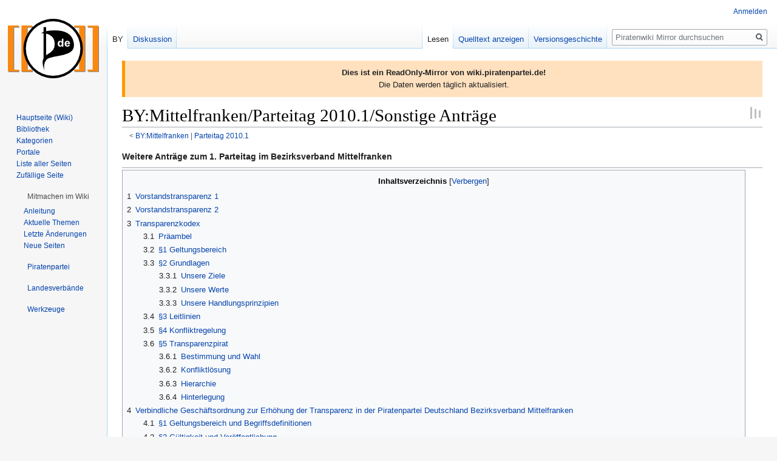

--- FILE ---
content_type: text/html; charset=UTF-8
request_url: https://wikimirror.piraten.tools/wiki/index.php?title=BY:Mittelfranken/Parteitag_2010.1/Sonstige_Antr%C3%A4ge&mobileaction=toggle_view_desktop
body_size: 25479
content:

<!DOCTYPE html>
<html class="client-nojs" lang="de" dir="ltr">
<head>
<meta charset="UTF-8"/>
<title>BY:Mittelfranken/Parteitag 2010.1/Sonstige Anträge – Piratenwiki Mirror</title>
<script>document.documentElement.className="client-js";RLCONF={"wgBreakFrames":!1,"wgSeparatorTransformTable":[",\t.",".\t,"],"wgDigitTransformTable":["",""],"wgDefaultDateFormat":"dmy","wgMonthNames":["","Januar","Februar","März","April","Mai","Juni","Juli","August","September","Oktober","November","Dezember"],"wgRequestId":"d56fa429afc874ed694c586e","wgCSPNonce":!1,"wgCanonicalNamespace":"BY","wgCanonicalSpecialPageName":!1,"wgNamespaceNumber":222,"wgPageName":"BY:Mittelfranken/Parteitag_2010.1/Sonstige_Anträge","wgTitle":"Mittelfranken/Parteitag 2010.1/Sonstige Anträge","wgCurRevisionId":55653404,"wgRevisionId":55653404,"wgArticleId":587509,"wgIsArticle":!0,"wgIsRedirect":!1,"wgAction":"view","wgUserName":null,"wgUserGroups":["*"],"wgCategories":["Bezirksparteitag Mittelfranken 2010.1"],"wgPageContentLanguage":"de","wgPageContentModel":"wikitext","wgRelevantPageName":"BY:Mittelfranken/Parteitag_2010.1/Sonstige_Anträge","wgRelevantArticleId":587509,"wgIsProbablyEditable":
!1,"wgRelevantPageIsProbablyEditable":!1,"wgRestrictionEdit":[],"wgRestrictionMove":[],"wgMFDisplayWikibaseDescriptions":{"search":!1,"nearby":!1,"watchlist":!1,"tagline":!1},"wgCollapsibleVectorEnabledModules":{"collapsiblenav":!0,"experiments":!0},"wgPageFormsTargetName":null,"wgPageFormsAutocompleteValues":[],"wgPageFormsAutocompleteOnAllChars":!1,"wgPageFormsFieldProperties":[],"wgPageFormsCargoFields":[],"wgPageFormsDependentFields":[],"wgPageFormsCalendarValues":[],"wgPageFormsCalendarParams":[],"wgPageFormsCalendarHTML":null,"wgPageFormsGridValues":[],"wgPageFormsGridParams":[],"wgPageFormsContLangYes":null,"wgPageFormsContLangNo":null,"wgPageFormsContLangMonths":[],"wgPageFormsHeightForMinimizingInstances":800,"wgPageFormsShowOnSelect":[],"wgPageFormsScriptPath":"/wiki/extensions/PageForms","edgValues":null,"wgPageFormsEDSettings":null,"wgAmericanDates":!1,"srfFilteredConfig":null,"wgNoticeProject":"wikimirror"};RLSTATE={"site.styles":"ready",
"noscript":"ready","user.styles":"ready","user":"ready","user.options":"loading","skins.vector.styles.legacy":"ready","mediawiki.toc.styles":"ready","ext.srf.styles":"ready","ext.smw.style":"ready","ext.smw.tooltip.styles":"ready"};RLPAGEMODULES=["ext.smw.style","ext.smw.tooltips","smw.entityexaminer","site","mediawiki.page.startup","mediawiki.page.ready","mediawiki.toc","skins.vector.legacy.js","ext.collapsiblevector.collapsibleNav","ext.centralNotice.geoIP","ext.centralNotice.startUp"];</script>
<script>(RLQ=window.RLQ||[]).push(function(){mw.loader.implement("user.options@1hzgi",function($,jQuery,require,module){/*@nomin*/mw.user.tokens.set({"patrolToken":"+\\","watchToken":"+\\","csrfToken":"+\\"});mw.user.options.set({"variant":"de"});
});});</script>
<link rel="stylesheet" href="/wiki/load.php?lang=de&amp;modules=ext.smw.style%7Cext.smw.tooltip.styles&amp;only=styles&amp;skin=vector"/>
<link rel="stylesheet" href="/wiki/load.php?lang=de&amp;modules=ext.srf.styles%7Cmediawiki.toc.styles%7Cskins.vector.styles.legacy&amp;only=styles&amp;skin=vector"/>
<script async="" src="/wiki/load.php?lang=de&amp;modules=startup&amp;only=scripts&amp;raw=1&amp;skin=vector"></script>
<style>#mw-indicator-mw-helplink {display:none;}</style>
<meta name="ResourceLoaderDynamicStyles" content=""/>
<link rel="stylesheet" href="/wiki/load.php?lang=de&amp;modules=site.styles&amp;only=styles&amp;skin=vector"/>
<meta name="generator" content="MediaWiki 1.35.14"/>
<link rel="alternate" type="application/rdf+xml" title="BY:Mittelfranken/Parteitag 2010.1/Sonstige Anträge" href="/wiki/index.php?title=Spezial:RDF_exportieren/BY:Mittelfranken/Parteitag_2010.1/Sonstige_Antr%C3%A4ge&amp;xmlmime=rdf"/>
<link rel="shortcut icon" href="https://wiki.piratenpartei.de/favicon.ico"/>
<link rel="search" type="application/opensearchdescription+xml" href="/wiki/opensearch_desc.php" title="Piratenwiki Mirror (de)"/>
<link rel="EditURI" type="application/rsd+xml" href="https://wikimirror.piraten.tools/wiki/api.php?action=rsd"/>
<!--[if lt IE 9]><script src="/wiki/resources/lib/html5shiv/html5shiv.js"></script><![endif]-->
</head>
<body class="mediawiki ltr sitedir-ltr capitalize-all-nouns mw-hide-empty-elt ns-222 ns-subject page-BY_Mittelfranken_Parteitag_2010_1_Sonstige_Anträge rootpage-BY_Mittelfranken skin-vector action-view skin-vector-legacy minerva--history-page-action-enabled">
<div id="mw-page-base" class="noprint"></div>
<div id="mw-head-base" class="noprint"></div>
<div id="content" class="mw-body" role="main">
	<a id="top"></a>
	<div id="siteNotice" class="mw-body-content"><!-- CentralNotice --><div id="localNotice" lang="de" dir="ltr"><div style="border-left: 5px solid #FF9900; padding: 10px; background-color: #FFE1BF;"><b>Dies ist ein ReadOnly-Mirror von wiki.piratenpartei.de!</b><br />
Die Daten werden täglich aktualisiert.</div></div></div>
	<div class="mw-indicators mw-body-content">
	<div id="mw-indicator-smw-entity-examiner" class="mw-indicator"><div class="smw-entity-examiner smw-indicator-vertical-bar-loader" data-subject="Mittelfranken/Parteitag_2010.1/Sonstige_Anträge#222##" data-dir="ltr" data-uselang="" title="Eine Datenprüfung wird im Hintergrund ausgeführt."></div></div>
	</div>
	<h1 id="firstHeading" class="firstHeading" lang="de">BY:Mittelfranken/Parteitag 2010.1/Sonstige Anträge</h1>
	<div id="bodyContent" class="mw-body-content">
		<div id="siteSub" class="noprint">Aus Piratenwiki Mirror</div>
		<div id="contentSub"><span class="subpages">&lt; <a href="/BY:Mittelfranken" title="BY:Mittelfranken">BY:Mittelfranken</a>&lrm; | <a href="/BY:Mittelfranken/Parteitag_2010.1" title="BY:Mittelfranken/Parteitag 2010.1">Parteitag 2010.1</a></span></div>
		<div id="contentSub2"></div>
		
		<div id="jump-to-nav"></div>
		<a class="mw-jump-link" href="#mw-head">Zur Navigation springen</a>
		<a class="mw-jump-link" href="#searchInput">Zur Suche springen</a>
		<div id="mw-content-text" lang="de" dir="ltr" class="mw-content-ltr"><div class="mw-parser-output"><p><b>Weitere Anträge zum 1. Parteitag im Bezirksverband Mittelfranken</b>
</p>
<hr />
<div id="toc" class="toc" role="navigation" aria-labelledby="mw-toc-heading"><input type="checkbox" role="button" id="toctogglecheckbox" class="toctogglecheckbox" style="display:none" /><div class="toctitle" lang="de" dir="ltr"><h2 id="mw-toc-heading">Inhaltsverzeichnis</h2><span class="toctogglespan"><label class="toctogglelabel" for="toctogglecheckbox"></label></span></div>
<ul>
<li class="toclevel-1 tocsection-1"><a href="#Vorstandstransparenz_1"><span class="tocnumber">1</span> <span class="toctext">Vorstandstransparenz 1</span></a></li>
<li class="toclevel-1 tocsection-2"><a href="#Vorstandstransparenz_2"><span class="tocnumber">2</span> <span class="toctext">Vorstandstransparenz 2</span></a></li>
<li class="toclevel-1 tocsection-3"><a href="#Transparenzkodex"><span class="tocnumber">3</span> <span class="toctext">Transparenzkodex</span></a>
<ul>
<li class="toclevel-2"><a href="#Pr.C3.A4ambel"><span class="tocnumber">3.1</span> <span class="toctext">Präambel</span></a></li>
<li class="toclevel-2"><a href="#.C2.A71_Geltungsbereich"><span class="tocnumber">3.2</span> <span class="toctext">§1 Geltungsbereich</span></a></li>
<li class="toclevel-2"><a href="#.C2.A72_Grundlagen"><span class="tocnumber">3.3</span> <span class="toctext">§2 Grundlagen</span></a>
<ul>
<li class="toclevel-3"><a href="#Unsere_Ziele"><span class="tocnumber">3.3.1</span> <span class="toctext">Unsere Ziele</span></a></li>
<li class="toclevel-3"><a href="#Unsere_Werte"><span class="tocnumber">3.3.2</span> <span class="toctext">Unsere Werte</span></a></li>
<li class="toclevel-3"><a href="#Unsere_Handlungsprinzipien"><span class="tocnumber">3.3.3</span> <span class="toctext">Unsere Handlungsprinzipien</span></a></li>
</ul>
</li>
<li class="toclevel-2"><a href="#.C2.A73_Leitlinien"><span class="tocnumber">3.4</span> <span class="toctext">§3 Leitlinien</span></a></li>
<li class="toclevel-2"><a href="#.C2.A74_Konfliktregelung"><span class="tocnumber">3.5</span> <span class="toctext">§4 Konfliktregelung</span></a></li>
<li class="toclevel-2"><a href="#.C2.A75_Transparenzpirat"><span class="tocnumber">3.6</span> <span class="toctext">§5 Transparenzpirat</span></a>
<ul>
<li class="toclevel-3"><a href="#Bestimmung_und_Wahl"><span class="tocnumber">3.6.1</span> <span class="toctext">Bestimmung und Wahl</span></a></li>
<li class="toclevel-3"><a href="#Konfliktl.C3.B6sung"><span class="tocnumber">3.6.2</span> <span class="toctext">Konfliktlösung</span></a></li>
<li class="toclevel-3"><a href="#Hierarchie"><span class="tocnumber">3.6.3</span> <span class="toctext">Hierarchie</span></a></li>
<li class="toclevel-3"><a href="#Hinterlegung"><span class="tocnumber">3.6.4</span> <span class="toctext">Hinterlegung</span></a></li>
</ul>
</li>
</ul>
</li>
<li class="toclevel-1 tocsection-17"><a href="#Verbindliche_Gesch.C3.A4ftsordnung_zur_Erh.C3.B6hung_der_Transparenz_in_der_Piratenpartei_Deutschland_Bezirksverband_Mittelfranken"><span class="tocnumber">4</span> <span class="toctext">Verbindliche Geschäftsordnung zur Erhöhung der Transparenz in der Piratenpartei Deutschland Bezirksverband Mittelfranken</span></a>
<ul>
<li class="toclevel-2"><a href="#.C2.A71_Geltungsbereich_und_Begriffsdefinitionen"><span class="tocnumber">4.1</span> <span class="toctext">§1 Geltungsbereich und Begriffsdefinitionen</span></a></li>
<li class="toclevel-2"><a href="#.C2.A72_G.C3.BCltigkeit_und_Ver.C3.B6ffentlichung"><span class="tocnumber">4.2</span> <span class="toctext">§2 Gültigkeit und Veröffentlichung</span></a></li>
<li class="toclevel-2"><a href="#.C2.A73_Transparenzpirat"><span class="tocnumber">4.3</span> <span class="toctext">§3 Transparenzpirat</span></a></li>
<li class="toclevel-2"><a href="#.C2.A74_Einladung_und_Durchf.C3.BChrung_von_VERSAMMLUNGEN"><span class="tocnumber">4.4</span> <span class="toctext">§4 Einladung und Durchführung von VERSAMMLUNGEN</span></a></li>
<li class="toclevel-2"><a href="#.C2.A75_Offenheit"><span class="tocnumber">4.5</span> <span class="toctext">§5 Offenheit</span></a></li>
<li class="toclevel-2"><a href="#.C2.A76_Interessenskonflikte"><span class="tocnumber">4.6</span> <span class="toctext">§6 Interessenskonflikte</span></a></li>
<li class="toclevel-2"><a href="#.C2.A77_Protokolle"><span class="tocnumber">4.7</span> <span class="toctext">§7 Protokolle</span></a></li>
<li class="toclevel-2"><a href="#.C2.A78_Verantwortlichkeiten_und_Berichtspflicht"><span class="tocnumber">4.8</span> <span class="toctext">§8 Verantwortlichkeiten und Berichtspflicht</span></a></li>
</ul>
</li>
<li class="toclevel-1 tocsection-26"><a href="#Richtlinie_.E2.80.9EUmgang_mit_Lobby-Arbeit_und_Interessenkonflikten.E2.80.9C_zur_Erh.C3.B6hung_der_innerparteilichen_Transparenz_in_der_Piratenpartei_Deutschland_Bezirksverband_Mittelfranken"><span class="tocnumber">5</span> <span class="toctext">Richtlinie „Umgang mit Lobby-Arbeit und Interessenkonflikten“ zur Erhöhung der innerparteilichen Transparenz in der Piratenpartei Deutschland Bezirksverband Mittelfranken</span></a>
<ul>
<li class="toclevel-2"><a href="#Allgemeines"><span class="tocnumber">5.1</span> <span class="toctext">Allgemeines</span></a></li>
<li class="toclevel-2"><a href="#.C2.A71_Geltungsbereich_und_Begriffsdefinitionen_2"><span class="tocnumber">5.2</span> <span class="toctext">§1 Geltungsbereich und Begriffsdefinitionen</span></a></li>
<li class="toclevel-2"><a href="#.C2.A72_G.C3.BCltigkeit_und_Ver.C3.B6ffentlichung_2"><span class="tocnumber">5.3</span> <span class="toctext">§2 Gültigkeit und Veröffentlichung</span></a></li>
<li class="toclevel-2"><a href="#.C2.A73_Interessenaufstellung"><span class="tocnumber">5.4</span> <span class="toctext">§3 Interessenaufstellung</span></a></li>
<li class="toclevel-2"><a href="#.C2.A74_Verpflichtungserkl.C3.A4rung_f.C3.BCr_Interessenskonflikte_und_Wartezeit"><span class="tocnumber">5.5</span> <span class="toctext">§4 Verpflichtungserklärung für Interessenskonflikte und Wartezeit</span></a></li>
<li class="toclevel-2"><a href="#.C2.A75_Umgang_mit_Medien"><span class="tocnumber">5.6</span> <span class="toctext">§5 Umgang mit Medien</span></a></li>
<li class="toclevel-2"><a href="#.C2.A76_Umgang_mit_wissenschaftlichen_Studien"><span class="tocnumber">5.7</span> <span class="toctext">§6 Umgang mit wissenschaftlichen Studien</span></a></li>
<li class="toclevel-2"><a href="#.C2.A78_Schulung_zur_Transparenz"><span class="tocnumber">5.8</span> <span class="toctext">§8 Schulung zur Transparenz</span></a></li>
<li class="toclevel-2"><a href="#.C2.A79_Ver.C3.B6ffentlichung_von_Aktivit.C3.A4ten"><span class="tocnumber">5.9</span> <span class="toctext">§9 Veröffentlichung von Aktivitäten</span></a></li>
</ul>
</li>
<li class="toclevel-1 tocsection-36"><a href="#Satzungsloses_Gr.C3.BCnden_von_Gliederungen"><span class="tocnumber">6</span> <span class="toctext">Satzungsloses Gründen von Gliederungen</span></a></li>
<li class="toclevel-1 tocsection-37"><a href="#Finanzbudget"><span class="tocnumber">7</span> <span class="toctext">Finanzbudget</span></a></li>
<li class="toclevel-1 tocsection-38"><a href="#Satzungsloses_Gr.C3.BCnden_von_Gliederungen_2"><span class="tocnumber">8</span> <span class="toctext">Satzungsloses Gründen von Gliederungen 2</span></a></li>
<li class="toclevel-1 tocsection-39"><a href="#Regionales_Parteiprogramm"><span class="tocnumber">9</span> <span class="toctext">Regionales Parteiprogramm</span></a></li>
<li class="toclevel-1 tocsection-40"><a href="#programmatische_Parteitage"><span class="tocnumber">10</span> <span class="toctext">programmatische Parteitage</span></a></li>
</ul>
</div>

<h3><span class="mw-headline" id="Vorstandstransparenz_1">Vorstandstransparenz 1</span></h3>
<div style="background:#ffd69c;border:1px solid #ff8611; padding:5px;">
<dl><dt>Sonstiger Antrag Nr.</dt>
<dd>1</dd>
<dt>Beantragt von</dt>
<dd><a href="/Benutzer:Trotzik" title="Benutzer:Trotzik">Kristian Biss</a> für die AG Transparenz</dd>
<dt>Titel</dt>
<dd>Vorstandstransparenz 1</dd>
<dt>Antrag</dt>
<dd></dd></dl>
<p>Der Vorstand ist nach §9a Abs. 12 der Transparenz verpflichtet. Diese umfasst die Protokollierung aller Vorstandssitzungen als Ergebnisprotokoll mit Zusammenfassung der Diskussionen. Jede Abstimmung ist namentlich zu protokollieren und zu veröffentlichen. Nicht öffentliche Themen und Abstimmungen sind auf den Stammtischen des Bezirksverbandes Mittelfranken zu erläutern.
</p>
<dl><dt>Begründung</dt>
<dd></dd></dl>
<p>Dieser Antrag ist eine Ergänzung zu dem Satzungsantrag Transparenz. Der Antrag soll die Transparenzanforderung für den Vorstand genau erläutern und festlegen. Der vorliegende Antrag soll den Vorstand verpflichten, vertrauliche und nicht öffentliche Themen auf Stammtischen den interessierten Piraten zu erläutern
</p>
<dl><dt>Diskussion</dt>
<dd><a href="/Diskussion:Mittelfranken/Parteitag/Sonstige_Antr%C3%A4ge" class="mw-redirect" title="Diskussion:Mittelfranken/Parteitag/Sonstige Anträge">Diskussion:Mittelfranken/Parteitag/Sonstige_Anträge</a></dd></dl>
<p><br />
</p>
</div>
<hr />
<h3><span class="mw-headline" id="Vorstandstransparenz_2">Vorstandstransparenz 2</span></h3>
<div style="background:#ffd69c;border:1px solid #ff8611; padding:5px;">
<dl><dt>Sonstiger Antrag Nr.</dt>
<dd>2</dd>
<dt>Beantragt von</dt>
<dd><a href="/Benutzer:Trotzik" title="Benutzer:Trotzik">Kristian Biss</a> für die AG Transparenz</dd>
<dt>Titel</dt>
<dd>Vorstandstransparenz 2</dd>
<dt>Antrag</dt>
<dd></dd></dl>
<p>Der Vorstand ist nach §9a Abs 12 der Transparenz verpflichtet. Der Vorstand ist verpflichtet seine Sitzungen zu protokollieren und den PIRATEN in geeigneter Form zur Verfügung zu stellen. Jede Abstimmung ist namentlich zu protokollieren und zu veröffentlichen.
</p>
<dl><dt>Begründung</dt>
<dd></dd></dl>
<p>Dieser Antrag ist eine Ergänzung zu dem Satzungsantrag Transparenz. Der Antrag soll die Transparenzanforderung für den Vorstand genau erläutern und festlegen. Insbesondere die Protokollierung von Abstimmungen und Vorstandssitzung wird über diesen Antrag näher festgelegt
</p>
<dl><dt>Diskussion</dt>
<dd><a href="/Diskussion:Mittelfranken/Parteitag/Sonstige_Antr%C3%A4ge" class="mw-redirect" title="Diskussion:Mittelfranken/Parteitag/Sonstige Anträge">Diskussion:Mittelfranken/Parteitag/Sonstige_Anträge</a></dd></dl>
<p><br />
</p>
</div>
<hr />
<h3><span class="mw-headline" id="Transparenzkodex">Transparenzkodex</span></h3>
<div style="background:#ffd69c;border:1px solid #ff8611; padding:5px;">
<dl><dt>Sonstiger Antrag Nr.</dt>
<dd>3</dd>
<dt>Beantragt von</dt>
<dd><a href="/Benutzer:NetAndroid" title="Benutzer:NetAndroid">Dominique Schramm</a> und <a href="/Benutzer:Spreader" title="Benutzer:Spreader">Dietmar Heindorf</a></dd>
<dt>Titel</dt>
<dd>Transparenzkodex</dd>
<dt>Antrag</dt>
<dd></dd></dl>
<p>Der Bezirksparteitag möge durch Annahme dieses Antrages folgenden <b>Transparenzkodex</b> beschließen: 
</p>
<hr />
<h4><span id="Präambel"></span><span class="mw-headline" id="Pr.C3.A4ambel">Präambel</span></h4>
<p>Dieser Transparenzkodex begründet sich auf dem Parteiprogramm und den gemeinsamen Werten der Piratenpartei Deutschland und verfolgt dieselben Ziele.
</p><p>Auf dieser Grundlage (und auf der Grundlage der eigenen Satzung) geben sich die stimmberechtigten Mitglieder des Piratenpartei Deutschland Bezirksverband Mittelfranken, nachfolgend PIRATEN genannt, durch Beschluss der Mitgliederversammlung diesen Transparenzkodex, nachfolgend KODEX genannt. Der KODEX soll nachhaltig die Transparenz innerhalb der PIRATEN verankern.
</p>
<h4><span id="§1_Geltungsbereich"></span><span class="mw-headline" id=".C2.A71_Geltungsbereich">§1 Geltungsbereich</span></h4>
<p>Der Transparenzkodex gilt ausnahmslos für alle PIRATEN. Die Vereinbarungen dieses KODEX binden die PIRATEN bei allen Aktivitäten innerhalb der Piratenpartei. Der Vorstand verpflichtet auch Mitarbeiter und Nichtmitglieder, die im Sinne der Aufgabenstellung durch die PIRATEN in dessen Auftrag tätig zu werden, auf die Einhaltung des KODEX.
</p>
<h4><span id="§2_Grundlagen"></span><span class="mw-headline" id=".C2.A72_Grundlagen">§2 Grundlagen</span></h4>
<h5><span class="mw-headline" id="Unsere_Ziele">Unsere Ziele</span></h5>
<ul><li>Eine Welt, in der Politik und Verwaltung, Wirtschaft, Justiz, Zivilgesellschaft und das tägliche Leben der Menschen frei sind von Korruption.</li></ul>
<h5><span class="mw-headline" id="Unsere_Werte">Unsere Werte</span></h5>
<ul><li>Transparenz, Verantwortlichkeit, Freiheit, Toleranz, Integrität, Solidarität, Zivilcourage, Gerechtigkeit, Demokratie, Rechtsstaatlichkeit, Freiwilligkeit, Förderung von Wissen, Bildung und Kultur.</li></ul>
<h5><span class="mw-headline" id="Unsere_Handlungsprinzipien">Unsere Handlungsprinzipien</span></h5>
<ul><li>Die PIRATEN arbeiten mit Einzelpersonen und Gruppen, mit Unternehmen und Organisationen zusammen, deren Ziel die Vermeidung und Bekämpfung von Korruption ist.</li></ul>
<ul><li>Die PIRATEN streben nach bestem Wissen an, dass Urteile und Handlungen mit gesicherten Informationen und professionellen Analysen untermauert sind.</li></ul>
<ul><li>Die PIRATEN akzeptieren nur Spenden, die deren Unabhängigkeit, Sorgfalt und Objektivität nicht einschränken. Einzelne Piraten nehmen Spenden nicht entgegen. Alle Spenden werden nur für die satzungsgemäßen Aufgaben der PIRATEN verwendet.</li></ul>
<ul><li>Die PIRATEN verpflichten sich zu umfassender Transparenz über Geldflüsse.</li></ul>
<h4><span id="§3_Leitlinien"></span><span class="mw-headline" id=".C2.A73_Leitlinien">§3 Leitlinien</span></h4>
<p>Die PIRATEN sehen es als ihren Auftrag, korruptionsfördernde Strukturen und Rahmenbedingungen in allen Lebensbereichen zu identifizieren und in der Weise zu verändern, dass Korruption gesellschaftlich geächtet und nachhaltig eingedämmt wird.
</p><p>Grundlage der Arbeit und Wirkung der PIRATEN ist ihr eigenes Engagement. Es ist die vorrangige Aufgabe des Vorstands, dieses voll zur Entfaltung zu bringen.
</p><p>Der Vorstand informiert seine PIRATEN sowie seine Mitarbeiter zeitnah und  umfassend, um den Prozess der Willensbildung zu fördern, damit diese ihre Aufgaben kompetent und motiviert wahrnehmen können. 
</p><p>Der Vorstand hat für finanzielle Transparenz zu sorgen.
</p><p>Die PIRATEN verpflichten sich:
</p>
<ul><li>Konflikte zwischen persönlichen Interessen und Interessen der PIRATEN zu vermeiden, bzw. offen zu legen;</li></ul>
<ul><li>ihre Mitgliedschaft bei den PIRATEN nicht zu nutzen, um eigene Interessen zu verfolgen, die nicht mit den Interessen der PIRATEN übereinstimmen;</li></ul>
<ul><li>das Ansehen der PIRATEN nicht dadurch in Gefahr zu bringen, dass durch sie die PIRATEN mit Personen und/oder Organisationen in Verbindung gebracht werden, deren Tätigkeiten nicht mit den Werten der PIRATEN im Einklang stehen;</li></ul>
<ul><li>keine direkten oder indirekten Zuwendungen zu akzeptieren, die mit der Absicht verbunden sein könnten, auf Urteil oder Handeln sowie Willensbildung der PIRATEN einzuwirken;</li></ul>
<ul><li>Geschenke und Bewirtungen im Zusammenhang mit Tätigkeiten für die PIRATEN nicht zu fordern oder zu fördern und sie nur dann zu akzeptieren, wenn Sie nach Grund, Art, Wert und Umfang dem Anlass entsprechen und weder von den Beteiligten noch von Dritten missverstanden werden können;</li></ul>
<ul><li>Verschwiegenheit zu wahren über Vorgänge, die in Abwägung mit dem Bekenntnis zur Transparenz vertraulich bleiben müssen, weil andernfalls Bestimmungen des Datenschutzes oder Persönlichkeitsrecht eines jeden verletzt würden.</li></ul>
<h4><span id="§4_Konfliktregelung"></span><span class="mw-headline" id=".C2.A74_Konfliktregelung">§4 Konfliktregelung</span></h4>
<p>Der Vorstand wird jedes ihm bekannt werdende Verhalten eines 
PIRATEN, das dem KODEX zuwider läuft, prüfen und ggf. geeignete Sanktionsmaßnahmen ergreifen.
</p><p>Die PIRATEN verurteilen mit aller Konsequenz Korruption, wo immer sie mit ausreichender Sicherheit festgestellt ist und arbeiten an der Klärung von Einzelfällen innerhalb der PIRATEN.
</p><p>Sollte trotz aller Präventionsbemühungen ein PIRAT von Bestechung und/oder Korruption betroffen sein, geht einer öffentlichen Stellungnahme ein Schiedsgerichtsverfahren zur Klärung des Sachverhaltes voraus.
</p><p>Der Vorstand ermutigt jeden PIRATEN sowie Mitarbeiter, den Vorstand über vermutete Verstöße zu informieren oder den Transparenzpiraten einzuschalten, wenn eine direkte Klärung mit den direkt Betroffenen nicht möglich war und/oder nicht zum Erfolg geführt hat.
</p><p>Niemand darf, weil er Hinweise auf Verstöße gegeben hat, in seiner Arbeit für die PIRATEN eingeschränkt oder in seinem Ruf geschädigt werden. Der Vorstand hat die Verantwortung der Vertraulichkeit der Informationsmeldung.
</p>
<h4><span id="§5_Transparenzpirat"></span><span class="mw-headline" id=".C2.A75_Transparenzpirat">§5 Transparenzpirat</span></h4>
<h5><span class="mw-headline" id="Bestimmung_und_Wahl">Bestimmung und Wahl</span></h5>
<p>Die Mitgliederversammlung bestimmt durch ordentliche Wahl einen Transparenzpiraten. Der Transparenzpirat hat bei seiner Kandidatur eine Interessenselbstauskunft angemessen zu veröffentlichen.
</p>
<h5><span id="Konfliktlösung"></span><span class="mw-headline" id="Konfliktl.C3.B6sung">Konfliktlösung</span></h5>
<p>Der Transparenzpirat wird bei Konfliktlösungen durch das Schiedsgericht gehört. Hierzu kann er Vorschläge im Sinne einer Nebenklägerschaft zu Sanktionen einbringen. Das Schiedsgericht wird diese Einbringung nach eigenem Ermessen verwenden. Sofern die Einbringung des Transparenzpiraten missachtet wird, kann der Transparenzpirat die Übergabe des Verfahrens an das höchste Schiedsgericht erzwingen.
</p>
<h5><span class="mw-headline" id="Hierarchie">Hierarchie</span></h5>
<p>Der Transparenzpirat selbst hat ebenfalls für die Veröffentlichung seiner eigenen Interessen zu sorgen. Hierzu wird die Selbstauskunft des Transparenzpiraten einer Ebene auf der nächsthöheren Gliederung bei deren Transparenzpiraten hinterlegt. 
</p>
<h5><span class="mw-headline" id="Hinterlegung">Hinterlegung</span></h5>
<p>Sofern der Posten des Transparenzpiraten auf einer Gliederung unbesetzt ist, sind die Interessenauskünfte bei einem Vorstandsmitglied der nächsthöheren Gliederung zu hinterlegen. Dieses Vorstandsmitglied darf kein Amtsträger der PIRATEN sein.
</p>
<hr />
<dl><dt>Begründung</dt>
<dd></dd></dl>
<p>Die Transparenz ist eines der höchsten Maxime der Piraten. Wir möchten uns mit diesem Kodex auf Bezirksebene diese Maxime inhaltlich mit Leben erfüllen und gemeinsam unser Bewusstsein der Transparenz stärken.
</p>
<dl><dt>Diskussion</dt>
<dd><a href="/Diskussion:Mittelfranken/Parteitag/Sonstige_Antr%C3%A4ge" class="mw-redirect" title="Diskussion:Mittelfranken/Parteitag/Sonstige Anträge">Diskussion:Mittelfranken/Parteitag/Sonstige_Anträge</a></dd></dl>
<dl><dt>Unterstützer</dt>
<dd></dd></dl>
<p><a href="/Benutzer:Pingu" title="Benutzer:Pingu">Thilo Schumann</a>
</p>
</div>
<hr />
<h3><span id="Verbindliche_Geschäftsordnung_zur_Erhöhung_der_Transparenz_in_der_Piratenpartei_Deutschland_Bezirksverband_Mittelfranken"></span><span class="mw-headline" id="Verbindliche_Gesch.C3.A4ftsordnung_zur_Erh.C3.B6hung_der_Transparenz_in_der_Piratenpartei_Deutschland_Bezirksverband_Mittelfranken">Verbindliche Geschäftsordnung zur Erhöhung der Transparenz in der Piratenpartei Deutschland Bezirksverband Mittelfranken</span></h3>
<div style="background:#ffd69c;border:1px solid #ff8611; padding:5px;">
<dl><dt>Sonstiger Antrag Nr.</dt>
<dd>4</dd>
<dt>Beantragt von</dt>
<dd><a href="/Benutzer:NetAndroid" title="Benutzer:NetAndroid">Dominique Schramm</a> und <a href="/Benutzer:Spreader" title="Benutzer:Spreader">Dietmar Heindorf</a></dd>
<dt>Titel</dt>
<dd>Verbindliche Geschäftsordnung zur Erhöhung der Transparenz in der Piratenpartei Deutschland Bezirksverband Mittelfranken</dd>
<dt>Antrag</dt>
<dd></dd></dl>
<p>Der Bezirksparteitag möge durch Annahme dieses Antrages folgende <b>Verbindliche Geschäftsordnung</b> beschließen: 
</p>
<hr />
<h4><span id="§1_Geltungsbereich_und_Begriffsdefinitionen"></span><span class="mw-headline" id=".C2.A71_Geltungsbereich_und_Begriffsdefinitionen">§1 Geltungsbereich und Begriffsdefinitionen</span></h4>
<p>(1)	Diese Geschäftsordnung gilt für alle Organe, Arbeitsgruppen, Stammtische und Treffen/Veranstaltungen mit ähnlichem Charakter, nachfolgend VERSAMMLUNG genannt, der Piratenpartei Deutschland Bezirksverband Mittelfranken, nachfolgend PIRATEN genannt. Es wird empfohlen, diese Geschäftsordnung auch für untergeordnete Gliederungen anzuwenden.
</p><p>(2)	Für alle VERSAMMLUNGEN mit eigener Geschäftsordnung gelten die hier geregelten Punkte vorrangig und ergänzend. Für VERSAMMLUNGEN ohne eigene Geschäftsordnung gilt diese ausschließlich.
</p><p>(3)	Diese Geschäftsordnung regelt die interne Arbeits- und Verfahrensweise und ergänzt die Satzung der PIRATEN. Alle Regelungen dieser Geschäftsordnung, die für einzelne VERSAMMLUNGEN nicht in der angegebenen Form angewandt werden können, gelten sinngemäß.
</p><p>(4)	Stimmberechtigte Mitglieder, nachfolgend STIMMBERECHTIGTE genannt, einer VERSAMMLUNG sind die Mitglieder der PIRATEN der jeweiligen Organe und Arbeitsgruppen bzw. bei Stammtischen oder anderen Veranstaltungen der eingeladene Personenkreis der PIRATEN.
</p>
<h4><span id="§2_Gültigkeit_und_Veröffentlichung"></span><span class="mw-headline" id=".C2.A72_G.C3.BCltigkeit_und_Ver.C3.B6ffentlichung">§2 Gültigkeit und Veröffentlichung</span></h4>
<p>(1)	Diese Geschäftsordnung wird durch den Parteitag der PIRATEN beschlossen. Sie kann durch Beschluss eines Parteitags der PIRATEN geändert werden.
</p><p>(2)	Die Geschäftsordnung ist ab Ihrer Beschlussfassung gültig und wirksam.
</p><p>(3)	Die Geschäftsordnung wird auf geeigneten Wegen den STIMMBERECHTIGTEN und über die Webseite der PIRATEN allgemein zugänglich gemacht.
</p>
<h4><span id="§3_Transparenzpirat"></span><span class="mw-headline" id=".C2.A73_Transparenzpirat">§3 Transparenzpirat</span></h4>
<p>(1)	Auf jedem Parteitag der PIRATEN an dem Wahlen zum Vorstand stattfinden, wird durch die PIRATEN aus ihrer Mitte ein Transparenzpirat gewählt.
</p><p>(2)	Der Transparenzpirat darf nicht Mitglied des Vorstands, sonstiger Amtsträger oder Koordinator einer Arbeitsgemeinschaft der PIRATEN sein.
</p><p>(3)	Sollte der Transparenzpirat zurücktreten, so übernimmt dessen Aufgaben der Transparenzpirat der nächsthöheren Gliederung oder falls auch diese Position nicht besetzt ist, ein Vorstandsmitglied der nächsthöheren Gliederung. Dieses Mitglied darf keine Position gemäß §3(2) ausüben.
</p><p>(4)	Der Transparenzpirat ist der Verschwiegenheit und des Datenschutzes verpflichtet.
</p><p>(5)	Der Transparenzpirat ist zu jeder VERSAMMLUNG mit einzuladen und darf optional teilnehmen.
</p>
<h4><span id="§4_Einladung_und_Durchführung_von_VERSAMMLUNGEN"></span><span class="mw-headline" id=".C2.A74_Einladung_und_Durchf.C3.BChrung_von_VERSAMMLUNGEN">§4 Einladung und Durchführung von VERSAMMLUNGEN</span></h4>
<p>(1)	Alle STIMMBERECHTIGTEN müssen rechtzeitig und in geeigneter Form zu einer VERSAMMLUNG eingeladen werden. Darüber hinaus ist die VERSAMMLUNG den PIRATEN mindestens im Wiki der Piratenpartei Deutschland, nachfolgend WIKI genannt, anzukündigen. Dabei ist darauf zu achten, dass die VERSAMMLUNG mindestens mit Grund der Veranstaltung, Tagesordnung und Teilnehmerkreis angemessen angekündigt wird. 
</p><p>(2)	Zu Beginn einer VERSAMMLUNG sind durch die STIMMBERECHTIGTEN ein Versammlungsleiter und eine Protokollführung zu wählen.
</p><p>(3)	Für Vorstandssitzungen gilt, dass die VERSAMMLUNG nur dann beschlussfähig ist, wenn mindestens die Hälfte der STIMMBERECHTIGTEN anwesend sind. Treffen von Arbeitsgemeinschaften sind nur dann beschlussfähig, wenn mindestens die Hälfte der STIMMBERECHTIGTEN und ein Koordinator der Arbeitsgemeinschaft anwesend sind.
</p><p>(4)	Sofern in der Satzung nicht anders geregelt, erfolgen Beschlüsse durch einfache Mehrheit aller STIMMBERECHTIGTEN und sind im Zuge der Transparenz möglichst offen zu fassen. Beschlüsse im Umlauf- oder anderen Verfahren dürfen in ergänzenden Geschäftsordnungen vereinbart werden und sind zulässig, sofern sichergestellt ist, dass die Herleitung der Ergebnisse umfassend nachvollziehbar ist. Diese Beschlüsse sind dann im nächsten Protokoll mit aufzunehmen.
</p><p>(5)	Die STIMMBERECHTIGTEN legen mit einfacher Mehrheit eine Tagesordnung fest. Dabei muss eine geeignete Protokollierung gewährleistet sein.
</p><p>(6)	Wahlen von Amtsträgern dürfen nur durchgeführt werden, wenn die jeweils STIMMBERECHTIGTEN  der PIRATEN unter Angabe des Grundes der Wahlen und der vorgeschlagenen Tagesordnung eingeladen worden sind. Diese Wahlen sind geheim durchzuführen.
</p><p>(7)	In dringenden und begründeten Einzelfällen kann auf eine Ladungsfrist verzichtet werden. Die Begründung ist hierfür ebenfalls zu protokollieren.
</p><p>(8)	Anträge, die diese Geschäftsordnung ändert, sind unzulässig, ausgenommen auf den unter §2(1) beschriebenen VERSAMMLUNGEN.
</p><p>(9)	Diese Durchführungsbestimmungen gelten für alle VERSAMMLUNGEN, einschließlich Präsenz-, Online- und fernmündlichen VERSAMMLUNGEN.
</p>
<h4><span id="§5_Offenheit"></span><span class="mw-headline" id=".C2.A75_Offenheit">§5 Offenheit</span></h4>
<p>(1)	Die VERSAMMLUNGEN der PIRATEN sind grundsätzlich parteioffen für alle Mitglieder der PIRATEN.  Gäste können auf Beschluss der VERSAMMLUNG zugelassen werden.
</p><p>(2)	Eine VERSAMMLUNG kann beschließen, dass einzelne Themen/ Tagesordnungspunkte nicht öffentlich bzw. parteioffen behandelt werden. 
</p><p>(3)	Die Koordinatoren von Arbeitsgruppen können in begründeten Einzelfällen festlegen, dass einzelne VERSAMMLUNGEN nur für STIMMBERECHTIGTE offen stehen.
</p><p>(4)	Es können weitere Personen zu einzelnen Themen/ Tagesordnungspunkten eingeladen werden.
</p><p>(5)	Für alle nicht parteioffen behandelten Themen/ Tagesordnungspunkte ist im Protokoll ein begründeter Vermerk zu machen.
</p>
<h4><span id="§6_Interessenskonflikte"></span><span class="mw-headline" id=".C2.A76_Interessenskonflikte">§6 Interessenskonflikte</span></h4>
<p>(1)	Vor Beratungen jeglicher Art über Themen, aus denen ein Teilnehmer einer VERSAMMLUNG selbst oder ein Angehöriger entweder direkt oder indirekt einen persönlichen Vorteil erlangen kann, sind diese Interessenskonflikte offenzulegen.
</p><p>(2)	Diese Person sollte an der Diskussion und darf an der Abstimmung über dieses Thema nicht partizipieren. Im Zweifel entscheidet der Versammlungsleiter.
</p>
<h4><span id="§7_Protokolle"></span><span class="mw-headline" id=".C2.A77_Protokolle">§7 Protokolle</span></h4>
<p>(1)	Für alle VERSAMMLUNGEN ist ein Ergebnisprotokoll anzufertigen, das auch die Abstimmungsergebnisse einschließt.
</p>
<dl><dd>a.	Darin muss die Herleitung von Ergebnissen nachvollziehbar und für alle Mitglieder der PIRATEN verständlich dargestellt werden.</dd></dl>
<dl><dd>b.	Für Vorstandssitzungen gilt, dass alle offenen Abstimmungen mit Nennung des Abstimmungsverhaltens jedes teilnehmenden STIMMBERECHTIGTEN zu protokollieren sind. Dies wird analog für alle anderen VERSAMMLUNGEN unter fünf Teilnehmern empfohlen.</dd></dl>
<p>(2)	Für Aufzeichnungen von VERSAMMLUNGEN gilt: Diese sind im Original beim zuständigen Transparenzpiraten zu hinterlegen,  sofern  mindestens ein STIMMBERECHTIGTER der Veröffentlichung widerspricht..
</p>
<dl><dd>a.	Bei Widerspruch darf die Aufzeichnung nicht kopiert und nur bei Streitfällen für die Erstellung des Protokolls durch die Teilnehmer der VERSAMMLUNG oder zur Weiterleitung an das zuständige Schiedsgericht genutzt werden.</dd>
<dd>b.	Die Aufzeichnung ist spätestens drei Monate nach Verabschiedung des Protokolls oder nach Abschluss des Schiedsgerichtsverfahrens zu löschen.</dd></dl>
<p>(3)	Die Protokolle aller VERSAMMLUNGEN sind zeitnah an den Transparenzpiraten  und das Vorstandsmitglied, das mit dem Dokumentationswesen der PIRATEN beauftragt ist, nachfolgend GENERALSEKRETÄR genannt, zu übermitteln.
</p><p>(4)	Der GENERALSEKRETÄR stellt die Veröffentlichung der Protokolle im WIKI und regelmäßig als Übersicht per „Announce“-Email an alle PIRATEN sicher.
</p>
<h4><span id="§8_Verantwortlichkeiten_und_Berichtspflicht"></span><span class="mw-headline" id=".C2.A78_Verantwortlichkeiten_und_Berichtspflicht">§8 Verantwortlichkeiten und Berichtspflicht</span></h4>
<p>(1)	Der Vorstand und die Koordinatoren von Arbeitsgemeinschaften können für Ihren Aufgabenbereich konkrete Aufgaben delegieren. Sie bleiben jedoch in der Rechenschaftspflicht für diese Aufgaben.
</p><p>(2)	Um die Mitglieder der PIRATEN regelmäßig über die Aktivitäten zu informieren, findet mindestens alle 3 Monate jeweils vor einem Stammtisch der PIRATEN eine parteioffene Sitzung statt, bei der der Vorstand, die Koordinatoren der Arbeitsgemeinschaften und der Transparenzpirat über die Aktivitäten in deren jeweiligen Aufgabenbereichen berichten und für Feedback zur Verfügung stehen. 
</p>
<hr />
<dl><dt>Begründung</dt>
<dd></dd></dl>
<p>Die Transparenz ist eines der höchsten Maxime der Piraten. Diese Geschäftsordnung regelt die transparente Durchführung von Vorstandssitzungen, AG Treffen, Stammtischen und ähnlichen Versammlungen von Piraten im BzV Mittelfranken .
</p>
<dl><dt>Diskussion</dt>
<dd><a href="/Diskussion:Mittelfranken/Parteitag/Sonstige_Antr%C3%A4ge" class="mw-redirect" title="Diskussion:Mittelfranken/Parteitag/Sonstige Anträge">Diskussion:Mittelfranken/Parteitag/Sonstige_Anträge</a></dd></dl>
<dl><dt>Unterstützer</dt>
<dd></dd></dl>
<p><a href="/Benutzer:Pingu" title="Benutzer:Pingu">Thilo Schumann</a>
</p>
</div>
<hr />
<h3><span id="Richtlinie_„Umgang_mit_Lobby-Arbeit_und_Interessenkonflikten“_zur_Erhöhung_der_innerparteilichen_Transparenz_in_der_Piratenpartei_Deutschland_Bezirksverband_Mittelfranken"></span><span class="mw-headline" id="Richtlinie_.E2.80.9EUmgang_mit_Lobby-Arbeit_und_Interessenkonflikten.E2.80.9C_zur_Erh.C3.B6hung_der_innerparteilichen_Transparenz_in_der_Piratenpartei_Deutschland_Bezirksverband_Mittelfranken">Richtlinie „Umgang mit Lobby-Arbeit und Interessenkonflikten“ zur Erhöhung der innerparteilichen Transparenz in der Piratenpartei Deutschland Bezirksverband Mittelfranken</span></h3>
<div style="background:#ffd69c;border:1px solid #ff8611; padding:5px;">
<dl><dt>Sonstiger Antrag Nr.</dt>
<dd>5</dd>
<dt>Beantragt von</dt>
<dd><a href="/Benutzer:NetAndroid" title="Benutzer:NetAndroid">Dominique Schramm</a> und <a href="/Benutzer:Spreader" title="Benutzer:Spreader">Dietmar Heindorf</a></dd>
<dt>Titel</dt>
<dd>Richtlinie „Umgang mit Lobby-Arbeit und Interessenkonflikten“ zur Erhöhung der innerparteilichen Transparenz in der Piratenpartei Deutschland Bezirksverband Mittelfranken</dd>
<dt>Antrag</dt>
<dd></dd></dl>
<p>Der Bezirksparteitag möge durch Annahme dieses Antrages folgende <b>Richtlinie „Umgang mit Lobby-Arbeit und Interessenkonflikten“</b> beschließen: 
</p>
<hr />
<h4><span class="mw-headline" id="Allgemeines">Allgemeines</span></h4>
<p>Transparenz ist in der Politik ein Zustand mit freier Information, Partizipation und Rechenschaft im Sinne einer offenen Kommunikation zwischen den Akteuren des politischen Systems und den Bürgern. Damit eng verbunden ist die Forderung nach Verwaltungstransparenz und Öffentlichkeitsprinzip. Als Metapher dient die optische Transparenz: Ein transparentes Objekt kann durchschaut werden.
Aus: <a rel="nofollow" class="external free" href="http://de.wikipedia.org/wiki/Transparenz_%28Politik%29">http://de.wikipedia.org/wiki/Transparenz_%28Politik%29</a>
</p><p>Die Piratenpartei Deutschland steht mit Ihrem Parteiprogramm zur Transparenz des Staatswesens. Sie fordert die Abkehr vom "Prinzip der Geheimhaltung", der Verwaltungs- und Politikvorstellung eines überkommenen Staatsbegriffs, und die Betonung des "Prinzips der Öffentlichkeit", das einen mündigen Bürger in den Mittelpunkt staatlichen Handelns und Gestaltens stellt.
Aus: <a rel="nofollow" class="external free" href="http://wiki.piratenpartei.de/Transparenz#Transparenz_des_Staatswesens">http://wiki.piratenpartei.de/Transparenz#Transparenz_des_Staatswesens</a>
</p><p>Um diese Grundsätze des Parteiprogramms auch in der innerparteilichen Arbeit umzusetzen, wurde diese Richtlinie entwickelt.Sie soll die Sensibilisierung und das Bewusstsein stärken, dass Interessenkonflikte und Lobbyismus in vielen Bereichen der politischen Arbeit stattfinden. Weiterhin soll sie helfen, diese Interessen frühzeitig offenzulegen, um intransparentes Verhalten, das den Interessen und Zielen der Piratenpartei Deutschland widerspricht, aufgrund eines potentiellen oder tatsächlichen Interessenskonfliktes zu vermeiden.
</p><p>Glaubwürdigkeit ist ein Grundpfeiler der Ziele der Piratenpartei und diese dürfen nicht durch eine beliebige Art von intransparentem und moralisch bedenklichem Verhalten erschüttert werden. Jedes Mitglied ist daher aufgefordert, mit höchster Sensibilität eigene, potenzielle Interessenkonflikte zu erkennen und zu vermeiden.
</p>
<h4><span id="§1_Geltungsbereich_und_Begriffsdefinitionen_2"></span><span class="mw-headline" id=".C2.A71_Geltungsbereich_und_Begriffsdefinitionen_2">§1 Geltungsbereich und Begriffsdefinitionen</span></h4>
<p>(1)	Diese Richtlinie gilt für alle Amtsträger, Mandatsträger und die Koordinatoren der Arbeitsgemeinschaften, nachfolgend FUNKTIONSTRÄGER genannt, die bei der Piratenpartei Deutschland Bezirksverband Mittelfranken, nachfolgend PIRATEN genannt, organisiert sind. Es wird empfohlen, diese Geschäftsordnung auch für untergeordnete Gliederungen zu nutzen.
</p><p>(2)	Als INTERESSE dieser FUNKTIONSTRÄGER sind alle Bereiche definiert, in denen das Mitglied selbst oder eine Person, die dem Mitglied nahe steht, einschließlich Ehepartner, Lebenspartner, Kinder, Eltern oder andere enge Familienmitglieder, finanzielles oder nicht-finanzielles Interesse haben könnte.
</p><p>(3)	Als LOBBYKONTAKT sind alle Kontakte mit Mandatsträgern, mit Amtsträgern i.S.d. § 11 Abs.1 Nr.2 StGB, mit dem öffentlichen Dienst besonders Verpflichtete i.S.d. § 11 Abs.1 Nr.4 StGB sowie mit Abgeordneten- und Fraktionsmitarbeitern definiert, die zum Ziel haben, politisch auf kommunaler bis zu internationaler Ebene Einfluss zu nehmen.
</p>
<h4><span id="§2_Gültigkeit_und_Veröffentlichung_2"></span><span class="mw-headline" id=".C2.A72_G.C3.BCltigkeit_und_Ver.C3.B6ffentlichung_2">§2 Gültigkeit und Veröffentlichung</span></h4>
<p>(1)	Diese Richtlinie wird durch den Parteitag der PIRATEN beschlossen. Sie kann nur durch Beschluss eines Parteitags der PIRATEN geändert werden.
</p><p>(2)	Die Richtlinie ist ab Ihrer Beschlussfassung gültig und wirksam.
</p><p>(3)	Die Richtlinie wird auf geeigneten Wegen den Mitgliedern der PIRATEN und über die Webseite der PIRATEN allgemein zugänglich gemacht.
</p>
<h4><span id="§3_Interessenaufstellung"></span><span class="mw-headline" id=".C2.A73_Interessenaufstellung">§3 Interessenaufstellung</span></h4>
<p>(1)	Alle FUNKTIONSTRÄGER sollen ihre INTERESSEN, die zu einem Interessenkonflikt führen oder als solcher wahrgenommen werden könnte, in einer Interessenaufstellung öffentlich zugänglich machen.
</p><p>(2)	Diese Aufstellung umfasst
</p>
<dl><dd>a.	die bezahlten Tätigkeiten und weitere Einkünfte</dd>
<dd>b.	relevante Mitgliedschaften</dd>
<dd>c.	unbezahlte Tätigkeiten</dd>
<dd>d.	Anteilsbesitz &gt;5% oder Kontrollpositionen in Unternehmen</dd>
<dd>e.	Unternehmen, in die &gt;5% des eigenen Vermögens investiert ist</dd>
<dd>f.	öffentliche Ämter</dd>
<dd>g.	sonstige relevante INTERESSEN</dd></dl>
<p>(3)	Sollten aus Gründen ernster Bedenken nicht alle Teile der in §3(2) aufgeführten Positionen eines FUNKTIONSTRÄGER öffentlich zugänglich gemacht werden können, sind diese Teile oder die gesamte Aufstellung beim Transparenzpiraten zu hinterlegen. Der Transparenzpirat hinterlegt seine Aufstellung in diesem Fall beim Vorstand der nächsthöheren Gliederung. Der Transparenzpirat hinterlegt seine Selbstauskunft beim Transparenzpiraten der nächsthöheren Gliederung.
</p><p>(4)	Sollte die Position eines Transparenzpiraten nicht besetzt sein, so ist die Aufstellung bei einem Vorstandsmitglied der nächsthöheren Gliederung vertraulich zu hinterlegen. Dieses Vorstandsmitglied darf kein Amtsträger der PIRATEN sein.
</p>
<h4><span id="§4_Verpflichtungserklärung_für_Interessenskonflikte_und_Wartezeit"></span><span class="mw-headline" id=".C2.A74_Verpflichtungserkl.C3.A4rung_f.C3.BCr_Interessenskonflikte_und_Wartezeit">§4 Verpflichtungserklärung für Interessenskonflikte und Wartezeit</span></h4>
<p>(1)	Die FUNKTIONSTRÄGER verpflichten sich, 
</p>
<dl><dd>a.	nicht vor Ende einer Wartezeit von 36 Monaten in Verbänden oder Firmen als Mitarbeiter, Inhaber oder Stake Holder tätig zu werden, mit denen ein Interessenkonflikt besteht,</dd>
<dd>b.	keine Aufträge von öffentlichen Stellen oder Medien anzunehmen, sofern diese INTERESSEN nicht in einem angemessenem Zeitraum vorher in der Interessenaufstellung angezeigt wurden,</dd>
<dd>c.	Geschenke und Einladungen, einschließlich Essen, Veranstaltungen und Seminare, einzeln unter Angabe, von
<dl><dd>i.	Einladendem (Firma und Name)</dd>
<dd>ii.	Art des Geschenkes/ der Einladung</dd>
<dd>iii.	Datum der Schenkung/ der Einladung</dd>
<dd>iv.	Ort (bei Einladungen)</dd>
<dd>v.	Anlass und</dd>
<dd>vi.	Wert (geschätzt)</dd></dl></dd>
<dd>aufzustellen und regelmäßig zu veröffentlichen.</dd></dl>
<p>Nach Verabschiedung dieser Richtlinie ist diese Verpflichtungserklärung bindend für alle FUNKTIONSTRÄGER ab dem Zeitpunkt ihrer Wahl oder Wiederwahl.
</p><p>(2)	Die PIRATEN beschäftigen oder beauftragen keine Mandatsträger, sofern sich aus der Übernahme der entgeltlichen Tätigkeit außerhalb des Mandats ein konkreter Interessenskonflikt ergeben könnte. Gleiches gilt für ehemalige Mandatsträger, solange sie ein Übergangsgeld aus ihrer Mandatstätigkeit bekommen und ein Zusammenhang zwischen der Mandatstätigkeit und der Tätigkeit bei den PIRATEN besteht.
</p><p>(3)	Die PIRATEN stellen nur dann ehemalige Beamte ein oder schließen mit ihnen Beraterverträge ab, wenn diese zuvor nach § 42 a BBRG, § 69 a BBG sowie nach den entsprechenden Vorschriften der Beamtengesetze der Länder ihre zuständige oberste Dienststelle entsprechend informiert haben und diese die Tätigkeit nicht wegen der Gefahr der Beeinträchtigung dienstlicher Interessen untersagt hat.
</p><p>(4)	Die PIRATEN verpflichten sich keine Zahlungen an Mitglieder der öffentlichen Verwaltung für geleistete oder zukünftig erwartete Dienstleistungen vorzunehmen oder diesen Personenkreis zu beschäftigen.
</p><p>(5)	Die FUNKTIONSTRÄGER und die PIRATEN verpflichten sich, keine Einladungen an LOBBYKONTAKTE oder Vertreter der Medien auszusprechen, es sei denn der Informationscharakter ist klar überwiegend. Diese Regelung gilt analog auch für Geschenke. 
</p>
<h4><span id="§5_Umgang_mit_Medien"></span><span class="mw-headline" id=".C2.A75_Umgang_mit_Medien">§5 Umgang mit Medien</span></h4>
<p>(1)	Die PIRATEN respektieren die Freiheit und Unabhängigkeit der Medien, vermeiden jeglichen Anschein der Einflussnahme auf redaktionelle Inhalte – abgesehen von Informationen und Argumenten.
</p><p>(2)	Die PIRATEN setzen die Drohung der (Ab-)Schaltung von Anzeigen nicht als Verhandlungsmasse ein, und die PIRATEN oder unsere Dienstleister verpflichten Journalisten nur dann als Moderatoren o.ä., wenn sie zusichern, dass es hinsichtlich des Einsatzes und der daraus erzielten Informationen keine Berichterstattung von ihnen gibt.
</p><p>(3)	Die PIRATEN und für die PIRATEN  tätige Dienstleister gestalten Informationsreisen und -veranstaltungen unter Teilnahme von Vertretern der Medien angemessen und sozial adäquat. Begleitpersonen werden nicht eingeladen.
</p>
<h4><span id="§6_Umgang_mit_wissenschaftlichen_Studien"></span><span class="mw-headline" id=".C2.A76_Umgang_mit_wissenschaftlichen_Studien">§6 Umgang mit wissenschaftlichen Studien</span></h4>
<p>(1)	Die PIRATEN vereinbaren bei der Auftragserteilung von Gutachten, Stellungnahmen, Studien und vergleichbaren Publikationen – naturwissenschaftlicher, medizinischer, rechtswissenschaftlicher oder sonstiger Art –, dass bei der Veröffentlichung des Gutachtens durch die PIRATEN und/ oder durch den Gutachter selbst diese Veröffentlichungen nur unter Nennung des Auftraggebers, beziehungsweise der vollständigen Liste der Auftraggeber (sofern mehrere Auftraggeber vorhanden sind) erfolgt.
</p><p>(2)	Die PIRATEN stellen sicher, dass im Rahmen der Veröffentlichung durch die PIRATEN und/ oder den Gutachter kenntlich gemacht wird, ob die Bezahlung allein durch die PIRATEN oder ganz bzw. zusätzlich durch einzelne Mitglieder oder Dritte erfolgt.
</p><p>(3)	Sofern im Interesse der PIRATEN eine Beauftragung durch Dritte für ein Gutachten, eine Stellungnahme und für vergleichbare Publikationen erfolgt, tragen die PIRATEN dafür Sorge, dass jegliche Veröffentlichung nur unter vollständiger Nennung der Auftraggeber erfolgt.
</p>
<h4><span id="§8_Schulung_zur_Transparenz"></span><span class="mw-headline" id=".C2.A78_Schulung_zur_Transparenz">§8 Schulung zur Transparenz</span></h4>
<p>(1)	Die PIRATEN verpflichten sich, mindestens einmal pro Jahr Schulungen zur Transparenz für die FUNKTIONSTRÄGER, für die Mitglieder der PIRATEN und als offenes Seminar für alle Interessierten anzubieten.   
</p>
<h4><span id="§9_Veröffentlichung_von_Aktivitäten"></span><span class="mw-headline" id=".C2.A79_Ver.C3.B6ffentlichung_von_Aktivit.C3.A4ten">§9 Veröffentlichung von Aktivitäten</span></h4>
<p>(1)	Die PIRATEN veröffentlichen jährlich in allgemein zugänglichen Publikationen/ Webseiten über deren Arbeit in der Interessenvertretung. Dies umfasst
</p>
<dl><dd>a.	die Auflistung aller entsandter Mitarbeiter in Ministerien und Behörden und ihr Einsatzgebiet</dd>
<dd>b.	die Aufschlüsselung der durch die Interessenvertretung entstandenen Kosten und der als direkte Interessenvertreter tätigen Mitarbeiter</dd>
<dd>c.	die Auflistung aller Dienstleister, die im Rahmen der Arbeit in der Interessenvertretung eingeschaltet wurden, und deren Tätigkeitsgebiet,</dd>
<dd>d.	die Auflistung umfasst auch Anwaltskanzleien, sofern diese bei der Vorbereitung, Anbahnung, Durchführung und Nachbereitung von Lobbykontakten tätig sind,</dd>
<dd>e.	die Auflistung sämtlicher an Abgeordnete und Kandidaten für Wahlämter geleisteten Zuwendungen</dd>
<dd>f.	die Auflistung aller Informationsreisen und ähnlicher Veranstaltungen mit den jeweiligen Teilnehmerzahlen</dd>
<dd>g.	die Auflistung der Schulungsmaßnahmen zu diesem Verhaltenskatalog</dd></dl>
<hr />
<dl><dt>Begründung</dt>
<dd></dd></dl>
<p>Diese Richtlinie soll die Basis der Transparenz in der Piratenpartei Deutschland Bezirksverband Mittelfranken auf eine gemeinsame Basis stellen.
Ziel ist es, eine Basis zu schaffen, damit mögliche Interessenskonflikte von Amtsträgern vermieden werden.
</p>
<dl><dt>Diskussion</dt>
<dd><a href="/Diskussion:Mittelfranken/Parteitag/Sonstige_Antr%C3%A4ge" class="mw-redirect" title="Diskussion:Mittelfranken/Parteitag/Sonstige Anträge">Diskussion:Mittelfranken/Parteitag/Sonstige_Anträge</a></dd></dl>
<dl><dt>Unterstützer</dt>
<dd></dd></dl>
<p><a href="/Benutzer:Pingu" title="Benutzer:Pingu">Thilo Schumann</a>
</p>
</div>
<hr />
<h3><span id="Satzungsloses_Gründen_von_Gliederungen"></span><span class="mw-headline" id="Satzungsloses_Gr.C3.BCnden_von_Gliederungen">Satzungsloses Gründen von Gliederungen</span></h3>
<div style="background:#ffd69c;border:1px solid #ff8611; padding:5px;">
<dl><dt>Sonstiger Antrag Nr.</dt>
<dd>6</dd>
<dt>Beantragt von</dt>
<dd><a href="/Benutzer:Vig" title="Benutzer:Vig">Arthur Schibetz</a></dd>
<dt>Titel</dt>
<dd>Satzungsloses Gründen von Gliederungen</dd>
<dt>Antrag</dt>
<dd></dd></dl>
<p>Der Bezirksparteitag möge den Vorstand damit beauftragen, eine Arbeitsgruppe für Satzungsänderungsanträge zu bilden, um auf den nächsten Parteitagen auf Landes- und Bezirksebene einen Satzungsänderungsantrag zu stellen, der es ermöglicht, Untergliederungen auch ohne Satzung rechtssicher gründen zu können.
</p>
<dl><dt>Begründung</dt>
<dd></dd></dl>
<p>Bei der Gründung ohne Satzung des KV Nürnberg kam es zu Diskussionen und diversen Anträgen, mit dem Ergebnis, dass es bisher noch keine offizielle Bestätigung des KVs gibt. Dieser Zustand ist auf Dauer nicht tragbar, da er die politische Arbeit blockiert. Besonders in meinem Amt als Schatzmeister bin ich dazu verpflichtet, nach bestem Wissen und Gewissen zu handeln, und kann deswegen dem KV im derzeitigen ungewissen Zustand weder meine Zustimmung noch Parteigelder geben. Diese Satzungsänderung auf Landes- oder Bezirksebene soll es ermöglichen, dass der KV Nürnberg im vollen Umfang anerkannt werden und politisch arbeiten kann.
</p>
<dl><dt>Diskussion</dt>
<dd><a href="/Diskussion:Mittelfranken/Parteitag/Sonstige_Antr%C3%A4ge" class="mw-redirect" title="Diskussion:Mittelfranken/Parteitag/Sonstige Anträge">Diskussion:Mittelfranken/Parteitag/Sonstige_Anträge</a></dd></dl>
<p><br />
</p>
</div>
<hr />
<h3><span class="mw-headline" id="Finanzbudget">Finanzbudget</span></h3>
<div style="background:#ffd69c;border:1px solid #ff8611; padding:5px;">
<dl><dt>Sonstiger Antrag Nr.</dt>
<dd>7</dd>
<dt>Beantragt von</dt>
<dd><a href="/Benutzer:NetAndroid" title="Benutzer:NetAndroid">Dominique Schramm</a> und <a href="/Benutzer:Spreader" title="Benutzer:Spreader">Dietmar Heindorf</a></dd>
<dt>Titel</dt>
<dd>Finanzhaushaltsplan</dd>
<dt>Antrag</dt>
<dd></dd></dl>
<p>Der Bezirksparteitag möge beschließen:
</p>
<hr />
<p>Dem Vorstand des Bezirksverbandes Mittelfranken wird vorgegeben, bis zum 01.11. eines jeden Jahres einen vollständigen Finanzhaushaltsplan für das Folgejahr aufzustellen. Dieser Finanzhaushaltsplan ist auf dem jeweils nächsten Bezirksstammtisch oder Parteitag, spätestens aber bis zum 01.12. des gleichen Jahres vorzustellen, sowie angemessen zu veröffentlichen.
</p><p>Bei der Aufstellung ist zusätzlich folgendes zu berücksichtigen:
</p>
<ul><li>Aufteilung der Mittel, die für nicht gegründete Untergliederungen vorgesehen sind:
<ul><li>Für diese Mittel sollen die Stammtische des jeweiligen Gebietes bis zum 31.12. des gleichen Jahres einen eigenen Finanzplan aufstellen und dem Bezirksvorstand zukommen lassen.</li>
<li>Der Vorstand ist aufgefordert, diesen Finanzplan wohlwollend zu prüfen und entsprechende Mittel dafür vorzuhalten, sofern keine wesentlichen Gründe dem entgegenstehen.</li>
<li>Nicht verbrauchte bzw. verplante Restmittel stehen dem Bezirksverband Mittelfranken für seinen eigenen Haushalt zur Verfügung.</li></ul></li></ul>
<ul><li>Der BzV Vorstand möge seine Mittel vorrangig für Regionen einsetzen, die noch keine eigene Gliederung haben, um die Arbeit der Piraten dort zu fördern.</li></ul>
<ul><li>Der BzV Vorstand möge einen geeigneten Anteil seiner Mittel für Wahlkämpfe zurückstellen.</li></ul>
<p><br />
Diese Vorgabe ist gültig bis sie von einem BzV Parteitag geändert wird.
</p>
<hr />
<dl><dt>Begründung</dt>
<dd></dd></dl>
<p>Die Aufgabe des BzV ist vor allem der Aufbau von Strukturen und die Wahlkampfunterstützung.
Ein entsprechendes Budget dient der transparenten Mittelverteilung.
</p>
<dl><dt>Diskussion</dt>
<dd><a href="/Diskussion:Mittelfranken/Parteitag/Sonstige_Antr%C3%A4ge" class="mw-redirect" title="Diskussion:Mittelfranken/Parteitag/Sonstige Anträge">Diskussion:Mittelfranken/Parteitag/Sonstige_Anträge</a></dd></dl>
<p><br />
</p>
</div>
<hr />
<p><br />
</p>
<h3><span id="Satzungsloses_Gründen_von_Gliederungen_2"></span><span class="mw-headline" id="Satzungsloses_Gr.C3.BCnden_von_Gliederungen_2">Satzungsloses Gründen von Gliederungen 2</span></h3>
<div style="background:#ffd69c;border:1px solid #ff8611; padding:5px;">
<dl><dt>Sonstiger Antrag Nr.</dt>
<dd>8</dd>
<dt>Beantragt von</dt>
<dd><a href="/Benutzer:Dev" title="Benutzer:Dev">Patrick Linnert</a></dd>
<dt>Titel</dt>
<dd>Satzungsloses Gründen von Gliederungen 2</dd>
<dt>Antrag</dt>
<dd></dd></dl>
<p>Der Bezirksparteitag möge den Vorstand damit beauftragen, eine Arbeitsgruppe für Satzungsänderungsanträge zu bilden, um einen Satzungsänderungsantrag für die Satzung des Bezirksverbandes Mittelfranken zu erarbeiten, der es ermöglicht, Untergliederungen auch ohne Satzung rechtssicher gründen zu können.
</p><p>Ferner möge der Vorstand damit beauftragt werden so zeitnah wie möglich einen Parteitag zur Abstimmung dieses Antrags zu organisieren.
</p>
<dl><dt>Begründung</dt>
<dd></dd></dl>
<p>Bei der Gründung ohne Satzung des KV Nürnberg kam es zu Diskussionen und diversen Anträgen, mit dem Ergebnis, dass es bisher noch keine offizielle Bestätigung des KVs gibt. Dieser Zustand ist auf Dauer nicht tragbar, da er die politische Arbeit blockiert. Besonders der Schatzmeister ist in seinem Amt dazu verpflichtet, nach bestem Wissen und Gewissen zu handeln, und kann deswegen dem KV im derzeitigen ungewissen Zustand weder seine Zustimmung noch Parteigelder geben. Diese Satzungsänderung soll es ermöglichen, dass der KV Nürnberg im vollen Umfang anerkannt werden und politisch arbeiten kann.
</p><p>Dieser Antrag konkuriert mit Antrag Nummer 6 von Arthur. Ich halte es für unabdingbar die aktuelle Situation so schnell wie mögich zu beseitigen. Ein warten auf den nächsten Landesparteitag oder noch schlimmer den nächsten Bezirksparteitag kommt daher aus meiner Sicht nicht in Frage. Dieser Antrag soll deutlich machen das Mittelfranken hinter der Gründung des KV Nürnbergs steht und bereit ist alles zu tun um Zweifel zu beseitigen.
</p><p>Ich möchte desweiteren noch darauf hinweisen, dass ein weiterer Parteitag auch die Möglichkeit eröffenet inhaltliche Debatten zu führen sowie evtl. nicht bearbeitete Anträge dieses Parteitages nachzuholen.
</p>
<dl><dt>Diskussion</dt>
<dd><a href="/Diskussion:Mittelfranken/Parteitag/Sonstige_Antr%C3%A4ge" class="mw-redirect" title="Diskussion:Mittelfranken/Parteitag/Sonstige Anträge">Diskussion:Mittelfranken/Parteitag/Sonstige_Anträge</a></dd></dl>
<p><br />
</p>
</div>
<hr />
<h3><span class="mw-headline" id="Regionales_Parteiprogramm">Regionales Parteiprogramm</span></h3>
<div style="background:#ffd69c;border:1px solid #ff8611; padding:5px;">
<dl><dt>Sonstiger Antrag Nr.</dt>
<dd>9</dd>
<dt>Beantragt von</dt>
<dd><a href="/Benutzer:Dev" title="Benutzer:Dev">Patrick Linnert</a></dd>
<dt>Titel</dt>
<dd>Regionales Parteiprogramm</dd>
<dt>Antrag</dt>
<dd></dd></dl>
<p>Der Bezirksparteitag möge den Vorstand damit beauftragen, bis zum nächsten ordenlichen Parteitag ein Regionales Parteiprogramm gemäß §11 Absatz (3) der Satzung des Bezirksverbandes Mittelfranken sowie Punkt 3.1.3 des Konzeptpapiers zur programmatischen Weiterentwicklung der Piratenpartei <a rel="nofollow" class="external autonumber" href="http://docs.google.com/viewer?url=http://wiki.piratenpartei.de/images/9/94/Programmkonzeption.pdf">[1]</a> vorzulegen. Dem Vorstand steht es frei hierzu vorzeitig einen programmatischen Parteitag einzuberufen.
</p><p>Die Erarbeitung soll durch größtmögliche Zusammenarbeit der Mittelfränkischen Piraten sowie den niedrigeren Gliederungen des Bezirksverbandes geschehen.
</p>
<dl><dt>Begründung</dt>
<dd></dd></dl>
<p>Die Bezirke in Bayern haben den großen Luxus bis zur nächsten kommunalen Wahl noch mehrere Jahre Zeit zu haben. Möchte die Piratenpartei bei diesen Wahlen erfolgreich teilnehmen müssen die Weichen für die Verfeinerung und Erweiterung des Parteiprogrammes so früh wie möglich gestellt werden. Das im Antrag erwähnte Konzeptpapier sieht dies Ausdrücklich vor, Zitat "Regionale Parteiprogramme sind eine optionale Zwischenebene zwischen dem Grundsatzprogramm und den Wahlprogrammen.". Die Zeit nach der Bundestagswahl 2009 hat gezeigt das ohne klaren Auftrag dazu an den Vorstand nur sehr wenig passiert ist. Daher halte ich diesen Antrag für Notwendig und Wichtig.
</p>
<dl><dt>Diskussion</dt>
<dd><a href="/Diskussion:Mittelfranken/Parteitag/Sonstige_Antr%C3%A4ge" class="mw-redirect" title="Diskussion:Mittelfranken/Parteitag/Sonstige Anträge">Diskussion:Mittelfranken/Parteitag/Sonstige_Anträge</a></dd></dl>
<p><br />
</p>
</div>
<h3><span class="mw-headline" id="programmatische_Parteitage">programmatische Parteitage</span></h3>
<div style="background:#ffd69c;border:1px solid #ff8611; padding:5px;">
<dl><dt>Sonstiger Antrag Nr.</dt>
<dd>10</dd>
<dt>Beantragt von</dt>
<dd><a href="/Benutzer:NetAndroid" title="Benutzer:NetAndroid">Dominique Schramm</a></dd>
<dt>Titel</dt>
<dd>regelmäßige programmatische Parteitage</dd>
<dt>Antrag</dt>
<dd></dd></dl>
<p>Der Bezirksparteitag möge den Vorstand beauftragten, mindestens 1 mal pro Jahr zusätzlich zu dem ordentlichen Parteitag einen programmatischen Parteitag einzuberufen. Bezüglich Form und Frist der Einladung hat sich der Vorstand an die Vorgaben aus der Satzung nach §9b zu orientieren. An dem programmatischen Parteitag sollen keine Vorstandswahlen stattfinden.
</p>
<dl><dt>Begründung</dt>
<dd></dd></dl>
<p>Bisher haben die Mittelfränkischen Piraten viel Zeit verbraucht um über Satzungen, Regularien udn Strukturen zu diskutieren. Mit diesen Diskussionen sehe ich kein Vorankommen auf politischem Boden. Auf den Stammtischen ist es nach persönlicher Erfahrung nur schwer möglich programmatische Diskussionen zu führen, da dort die Geselligkeit und Möglichkeit für Neupiraten Kontakt aufzunehmen zurecht im Vordergrund steht. Gerade aber für Piraten die an programmatischer Arbeit interessiert sind, sind solche Parteitage notwendig.
</p>
<dl><dt>Diskussion</dt>
<dd><a href="/Diskussion:Mittelfranken/Parteitag/Sonstige_Antr%C3%A4ge" class="mw-redirect" title="Diskussion:Mittelfranken/Parteitag/Sonstige Anträge">Diskussion:Mittelfranken/Parteitag/Sonstige_Anträge</a></dd></dl>
<p><br />
</p>
</div>
<hr />
<!-- 
NewPP limit report
Cached time: 20260119185509
Cache expiry: 86400
Dynamic content: false
Complications: []
[SMW] In‐text annotation parser time: 0.001 seconds
CPU time usage: 0.049 seconds
Real time usage: 0.056 seconds
Preprocessor visited node count: 421/1000000
Post‐expand include size: 41977/2097152 bytes
Template argument size: 39815/2097152 bytes
Highest expansion depth: 4/40
Expensive parser function count: 0/100
Unstrip recursion depth: 0/20
Unstrip post‐expand size: 0/5000000 bytes
-->
<!--
Transclusion expansion time report (%,ms,calls,template)
100.00%    8.997      1 -total
 87.90%    7.908     10 Vorlage:Sonstigerantrag
-->

<!-- Saved in parser cache with key wiki1_piratenpartei_de:pcache:idhash:587509-0!canonical and timestamp 20260119185509 and revision id 55653404
 -->
</div></div><div class="printfooter">Abgerufen von „<a dir="ltr" href="https://wikimirror.piraten.tools/wiki/index.php?title=BY:Mittelfranken/Parteitag_2010.1/Sonstige_Anträge&amp;oldid=55653404">https://wikimirror.piraten.tools/wiki/index.php?title=BY:Mittelfranken/Parteitag_2010.1/Sonstige_Anträge&amp;oldid=55653404</a>“</div>
		<div id="catlinks" class="catlinks" data-mw="interface"><div id="mw-normal-catlinks" class="mw-normal-catlinks"><a href="/Spezial:Kategorien" title="Spezial:Kategorien">Kategorie</a>: <ul><li><a href="/Kategorie:Bezirksparteitag_Mittelfranken_2010.1" title="Kategorie:Bezirksparteitag Mittelfranken 2010.1">Bezirksparteitag Mittelfranken 2010.1</a></li></ul></div></div>
	</div>
</div>

<div id="mw-navigation">
	<h2>Navigationsmenü</h2>
	<div id="mw-head">
		<!-- Please do not use role attribute as CSS selector, it is deprecated. -->
<nav id="p-personal" class="vector-menu" aria-labelledby="p-personal-label" role="navigation" 
	 >
	<h3 id="p-personal-label">
		<span>Meine Werkzeuge</span>
	</h3>
	<!-- Please do not use the .body class, it is deprecated. -->
	<div class="body vector-menu-content">
		<!-- Please do not use the .menu class, it is deprecated. -->
		<ul class="vector-menu-content-list"><li id="pt-login"><a href="/wiki/index.php?title=Spezial:Anmelden&amp;returnto=BY%3AMittelfranken%2FParteitag+2010.1%2FSonstige+Antr%C3%A4ge&amp;returntoquery=mobileaction%3Dtoggle_view_desktop" title="Sich anzumelden wird gerne gesehen, ist jedoch nicht zwingend erforderlich. [o]" accesskey="o">Anmelden</a></li></ul>
		
	</div>
</nav>


		<div id="left-navigation">
			<!-- Please do not use role attribute as CSS selector, it is deprecated. -->
<nav id="p-namespaces" class="vector-menu vector-menu-tabs vectorTabs" aria-labelledby="p-namespaces-label" role="navigation" 
	 >
	<h3 id="p-namespaces-label">
		<span>Namensräume</span>
	</h3>
	<!-- Please do not use the .body class, it is deprecated. -->
	<div class="body vector-menu-content">
		<!-- Please do not use the .menu class, it is deprecated. -->
		<ul class="vector-menu-content-list"><li id="ca-nstab-by" class="selected"><a href="/BY:Mittelfranken/Parteitag_2010.1/Sonstige_Antr%C3%A4ge">BY</a></li><li id="ca-talk"><a href="/BY_Diskussion:Mittelfranken/Parteitag_2010.1/Sonstige_Antr%C3%A4ge" rel="discussion" title="Diskussion zum Seiteninhalt [t]" accesskey="t">Diskussion</a></li></ul>
		
	</div>
</nav>


			<!-- Please do not use role attribute as CSS selector, it is deprecated. -->
<nav id="p-variants" class="vector-menu-empty emptyPortlet vector-menu vector-menu-dropdown vectorMenu" aria-labelledby="p-variants-label" role="navigation" 
	 >
	<input type="checkbox" class="vector-menu-checkbox vectorMenuCheckbox" aria-labelledby="p-variants-label" />
	<h3 id="p-variants-label">
		<span>Varianten</span>
	</h3>
	<!-- Please do not use the .body class, it is deprecated. -->
	<div class="body vector-menu-content">
		<!-- Please do not use the .menu class, it is deprecated. -->
		<ul class="menu vector-menu-content-list"></ul>
		
	</div>
</nav>


		</div>
		<div id="right-navigation">
			<!-- Please do not use role attribute as CSS selector, it is deprecated. -->
<nav id="p-views" class="vector-menu vector-menu-tabs vectorTabs" aria-labelledby="p-views-label" role="navigation" 
	 >
	<h3 id="p-views-label">
		<span>Ansichten</span>
	</h3>
	<!-- Please do not use the .body class, it is deprecated. -->
	<div class="body vector-menu-content">
		<!-- Please do not use the .menu class, it is deprecated. -->
		<ul class="vector-menu-content-list"><li id="ca-view" class="collapsible selected"><a href="/BY:Mittelfranken/Parteitag_2010.1/Sonstige_Antr%C3%A4ge">Lesen</a></li><li id="ca-viewsource" class="collapsible"><a href="/wiki/index.php?title=BY:Mittelfranken/Parteitag_2010.1/Sonstige_Antr%C3%A4ge&amp;action=edit" title="Diese Seite ist geschützt. Ihr Quelltext kann dennoch angesehen und kopiert werden. [e]" accesskey="e">Quelltext anzeigen</a></li><li id="ca-history" class="collapsible"><a href="/wiki/index.php?title=BY:Mittelfranken/Parteitag_2010.1/Sonstige_Antr%C3%A4ge&amp;action=history" title="Frühere Versionen dieser Seite [h]" accesskey="h">Versionsgeschichte</a></li></ul>
		
	</div>
</nav>


			<!-- Please do not use role attribute as CSS selector, it is deprecated. -->
<nav id="p-cactions" class="vector-menu-empty emptyPortlet vector-menu vector-menu-dropdown vectorMenu" aria-labelledby="p-cactions-label" role="navigation" 
	 >
	<input type="checkbox" class="vector-menu-checkbox vectorMenuCheckbox" aria-labelledby="p-cactions-label" />
	<h3 id="p-cactions-label">
		<span>Mehr</span>
	</h3>
	<!-- Please do not use the .body class, it is deprecated. -->
	<div class="body vector-menu-content">
		<!-- Please do not use the .menu class, it is deprecated. -->
		<ul class="menu vector-menu-content-list"></ul>
		
	</div>
</nav>


			<div id="p-search" role="search">
	<h3 >
		<label for="searchInput">Suche</label>
	</h3>
	<form action="/wiki/index.php" id="searchform">
		<div id="simpleSearch">
			<input type="search" name="search" placeholder="Piratenwiki Mirror durchsuchen" title="Piratenwiki Mirror durchsuchen [f]" accesskey="f" id="searchInput"/>
			<input type="hidden" name="title" value="Spezial:Suche">
			<input type="submit" name="fulltext" value="Suchen" title="Suche nach Seiten, die diesen Text enthalten" id="mw-searchButton" class="searchButton mw-fallbackSearchButton"/>
			<input type="submit" name="go" value="Seite" title="Gehe direkt zu der Seite mit genau diesem Namen, falls sie vorhanden ist." id="searchButton" class="searchButton"/>
		</div>
	</form>
</div>

		</div>
	</div>
	
<div id="mw-panel">
	<div id="p-logo" role="banner">
		<a  title="Hauptseite" class="mw-wiki-logo" href="/Hauptseite"></a>
	</div>
	<!-- Please do not use role attribute as CSS selector, it is deprecated. -->
<nav id="p-Navigation" class="vector-menu vector-menu-portal portal portal-first" aria-labelledby="p-Navigation-label" role="navigation" 
	 >
	<h3 id="p-Navigation-label">
		<span>Navigation</span>
	</h3>
	<!-- Please do not use the .body class, it is deprecated. -->
	<div class="body vector-menu-content">
		<!-- Please do not use the .menu class, it is deprecated. -->
		<ul class="vector-menu-content-list"><li id="n-Hauptseite-.28Wiki.29"><a href="/Hauptseite">Hauptseite (Wiki)</a></li><li id="n-Bibliothek"><a href="/Bibliothek">Bibliothek</a></li><li id="n-categories"><a href="/Kategoriebaum">Kategorien</a></li><li id="n-Portale"><a href="/Portal">Portale</a></li><li id="n-Liste-aller-Seiten"><a href="/Spezial:Alle_Seiten">Liste aller Seiten</a></li><li id="n-randompage"><a href="/Spezial:Zuf%C3%A4llige_Seite" title="Zufällige Seite aufrufen [x]" accesskey="x">Zufällige Seite</a></li></ul>
		
	</div>
</nav>


	<!-- Please do not use role attribute as CSS selector, it is deprecated. -->
<nav id="p-Mitmachen im Wiki" class="vector-menu vector-menu-portal portal" aria-labelledby="p-Mitmachen im Wiki-label" role="navigation" 
	 >
	<h3 id="p-Mitmachen im Wiki-label">
		<span>Mitmachen im Wiki</span>
	</h3>
	<!-- Please do not use the .body class, it is deprecated. -->
	<div class="body vector-menu-content">
		<!-- Please do not use the .menu class, it is deprecated. -->
		<ul class="vector-menu-content-list"><li id="n-Anleitung"><a href="/Hilfe">Anleitung</a></li><li id="n-Aktuelle-Themen"><a href="/Kategorie:Hot">Aktuelle Themen</a></li><li id="n-recentchanges"><a href="/Spezial:Letzte_%C3%84nderungen" title="Liste der letzten Änderungen in diesem Wiki [r]" accesskey="r">Letzte Änderungen</a></li><li id="n-newpages"><a href="/Spezial:Neue_Seiten">Neue Seiten</a></li></ul>
		
	</div>
</nav>

<!-- Please do not use role attribute as CSS selector, it is deprecated. -->
<nav id="p-Piratenpartei" class="vector-menu vector-menu-portal portal" aria-labelledby="p-Piratenpartei-label" role="navigation" 
	 >
	<h3 id="p-Piratenpartei-label">
		<span>Piratenpartei</span>
	</h3>
	<!-- Please do not use the .body class, it is deprecated. -->
	<div class="body vector-menu-content">
		<!-- Please do not use the .menu class, it is deprecated. -->
		<ul class="vector-menu-content-list"><li id="n-Parteiprogramm"><a href="/Parteiprogramm">Parteiprogramm</a></li><li id="n-Bundessatzung"><a href="/Bundessatzung">Bundessatzung</a></li><li id="n-FAQ"><a href="/H%C3%A4ufig_gestellte_Fragen">FAQ</a></li><li id="n-Piraten-vor-Ort"><a href="/Treffen">Piraten vor Ort</a></li></ul>
		
	</div>
</nav>

<!-- Please do not use role attribute as CSS selector, it is deprecated. -->
<nav id="p-Landesverbände" class="vector-menu vector-menu-portal portal" aria-labelledby="p-Landesverbände-label" role="navigation" 
	 >
	<h3 id="p-Landesverbände-label">
		<span>Landesverbände</span>
	</h3>
	<!-- Please do not use the .body class, it is deprecated. -->
	<div class="body vector-menu-content">
		<!-- Please do not use the .menu class, it is deprecated. -->
		<ul class="vector-menu-content-list"><li id="n-Baden-W.C3.BCrttemberg"><a href="/Landesverband_Baden-W%C3%BCrttemberg">Baden-Württemberg</a></li><li id="n-Bayern"><a href="/Landesverband_Bayern">Bayern</a></li><li id="n-Berlin"><a href="/Landesverband_Berlin">Berlin</a></li><li id="n-Brandenburg"><a href="/Landesverband_Brandenburg">Brandenburg</a></li><li id="n-Bremen"><a href="/Landesverband_Bremen">Bremen</a></li><li id="n-Hamburg"><a href="/Landesverband_Hamburg">Hamburg</a></li><li id="n-Hessen"><a href="/Landesverband_Hessen">Hessen</a></li><li id="n-Mecklenburg-Vorpommern"><a href="/Landesverband_Mecklenburg-Vorpommern">Mecklenburg-Vorpommern</a></li><li id="n-Niedersachsen"><a href="/Landesverband_Niedersachsen">Niedersachsen</a></li><li id="n-Nordrhein-Westfalen"><a href="/Landesverband_Nordrhein-Westfalen">Nordrhein-Westfalen</a></li><li id="n-Rheinland-Pfalz"><a href="/Landesverband_Rheinland-Pfalz">Rheinland-Pfalz</a></li><li id="n-Saarland"><a href="/Landesverband_Saarland">Saarland</a></li><li id="n-Sachsen"><a href="/Landesverband_Sachsen">Sachsen</a></li><li id="n-Sachsen-Anhalt"><a href="/Landesverband_Sachsen-Anhalt">Sachsen-Anhalt</a></li><li id="n-Schleswig-Holstein"><a href="/Landesverband_Schleswig-Holstein">Schleswig-Holstein</a></li><li id="n-Th.C3.BCringen"><a href="/Landesverband_Th%C3%BCringen">Thüringen</a></li></ul>
		
	</div>
</nav>

<!-- Please do not use role attribute as CSS selector, it is deprecated. -->
<nav id="p-tb" class="vector-menu vector-menu-portal portal" aria-labelledby="p-tb-label" role="navigation" 
	 >
	<h3 id="p-tb-label">
		<span>Werkzeuge</span>
	</h3>
	<!-- Please do not use the .body class, it is deprecated. -->
	<div class="body vector-menu-content">
		<!-- Please do not use the .menu class, it is deprecated. -->
		<ul class="vector-menu-content-list"><li id="t-whatlinkshere"><a href="/Spezial:Linkliste/BY:Mittelfranken/Parteitag_2010.1/Sonstige_Antr%C3%A4ge" title="Liste aller Seiten, die hierher verlinken [j]" accesskey="j">Links auf diese Seite</a></li><li id="t-recentchangeslinked"><a href="/Spezial:%C3%84nderungen_an_verlinkten_Seiten/BY:Mittelfranken/Parteitag_2010.1/Sonstige_Antr%C3%A4ge" rel="nofollow" title="Letzte Änderungen an Seiten, die von hier verlinkt sind [k]" accesskey="k">Änderungen an verlinkten Seiten</a></li><li id="t-specialpages"><a href="/Spezial:Spezialseiten" title="Liste aller Spezialseiten [q]" accesskey="q">Spezialseiten</a></li><li id="t-print"><a href="javascript:print();" rel="alternate" title="Druckansicht dieser Seite [p]" accesskey="p">Druckversion</a></li><li id="t-permalink"><a href="/wiki/index.php?title=BY:Mittelfranken/Parteitag_2010.1/Sonstige_Antr%C3%A4ge&amp;oldid=55653404" title="Dauerhafter Link zu dieser Seitenversion">Permanenter Link</a></li><li id="t-info"><a href="/wiki/index.php?title=BY:Mittelfranken/Parteitag_2010.1/Sonstige_Antr%C3%A4ge&amp;action=info" title="Weitere Informationen über diese Seite">Seiten­­informationen</a></li><li id="t-smwbrowselink"><a href="/Spezial:Durchsuchen/:BY:Mittelfranken-2FParteitag-5F2010.1-2FSonstige-5FAntr%C3%A4ge" rel="search">Attribute anzeigen</a></li></ul>
		
	</div>
</nav>


	
</div>

</div>

<footer id="footer" class="mw-footer" role="contentinfo" >
	<ul id="footer-info" >
		<li id="footer-info-lastmod"> Diese Seite wurde zuletzt am 28. Juli 2012 um 17:17 Uhr bearbeitet.</li>
	</ul>
	<ul id="footer-places" >
		<li id="footer-places-privacy"><a href="/Piratenwiki:Datenschutz" title="Piratenwiki:Datenschutz">Datenschutz</a></li>
		<li id="footer-places-about"><a href="/Piratenwiki" title="Piratenwiki">Über Piratenwiki Mirror</a></li>
		<li id="footer-places-disclaimer"><a href="/Piratenwiki:Impressum" title="Piratenwiki:Impressum">Haftungsausschluss</a></li>
		<li id="footer-places-mobileview"><a href="https://wikimirror.piraten.tools/wiki/index.php?title=BY:Mittelfranken/Parteitag_2010.1/Sonstige_Antr%C3%A4ge&amp;mobileaction=toggle_view_mobile" class="noprint stopMobileRedirectToggle">Mobile Ansicht</a></li>
	</ul>
	<ul id="footer-icons" class="noprint">
		<li id="footer-poweredbyico"><a href="https://www.mediawiki.org/"><img src="/wiki/resources/assets/poweredby_mediawiki_88x31.png" alt="Powered by MediaWiki" srcset="/wiki/resources/assets/poweredby_mediawiki_132x47.png 1.5x, /wiki/resources/assets/poweredby_mediawiki_176x62.png 2x" width="88" height="31" loading="lazy"/></a><a href="https://www.semantic-mediawiki.org/wiki/Semantic_MediaWiki"><img src="[data-uri]" alt="Powered by Semantic MediaWiki" class="smw-footer" width="88" height="31" loading="lazy"/></a></li>
	</ul>
	<div style="clear: both;"></div>
</footer>


<!-- Debug output:


Start request GET /wiki/index.php?title=BY:Mittelfranken/Parteitag_2010.1/Sonstige_Antr%C3%A4ge&amp;mobileaction=toggle_view_desktop
IP: 3.135.202.95
HTTP HEADERS:
HOST: wikimirror.piraten.tools
CONNECTION: keep-alive
PRAGMA: no-cache
CACHE-CONTROL: no-cache
UPGRADE-INSECURE-REQUESTS: 1
USER-AGENT: Mozilla/5.0 (Macintosh; Intel Mac OS X 10_15_7) AppleWebKit/537.36 (KHTML, like Gecko) Chrome/131.0.0.0 Safari/537.36; ClaudeBot/1.0; +claudebot@anthropic.com)
ACCEPT: text/html,application/xhtml+xml,application/xml;q=0.9,image/webp,image/apng,*/*;q=0.8,application/signed-exchange;v=b3;q=0.9
SEC-FETCH-SITE: none
SEC-FETCH-MODE: navigate
SEC-FETCH-USER: ?1
SEC-FETCH-DEST: document
ACCEPT-ENCODING: gzip, deflate, br
(end headers)
[localisation] LocalisationCache using store LCStoreCDB
[session] SessionManager using store APCUBagOStuff
[session] SessionBackend "3nhvmtqthd3aqkltpdb6dadmi7268ei0" is unsaved, marking dirty in constructor
[session] SessionBackend "3nhvmtqthd3aqkltpdb6dadmi7268ei0" save: dataDirty=1 metaDirty=1 forcePersist=0
[cookie] already deleted setcookie: "wiki1_piratenpartei_de_session", "", "1737312908", "/", "", "1", "1", ""
[cookie] already deleted setcookie: "wiki1_piratenpartei_deUserID", "", "1737312908", "/", "", "1", "1", ""
[cookie] already deleted setcookie: "wiki1_piratenpartei_deToken", "", "1737312908", "/", "", "1", "1", ""
[cookie] already deleted setcookie: "forceHTTPS", "", "1737312908", "/", "", "", "1", ""
[DBQuery] Wikimedia\Rdbms\DatabaseMysqlBase::open [0s] localhost: SET group_concat_max_len = 262144, sql_mode = ''
[DBReplication] Wikimedia\Rdbms\LBFactory::getChronologyProtector: request info {
    "IPAddress": "3.135.202.95",
    "UserAgent": "Mozilla\/5.0 (Macintosh; Intel Mac OS X 10_15_7) AppleWebKit\/537.36 (KHTML, like Gecko) Chrome\/131.0.0.0 Safari\/537.36; ClaudeBot\/1.0; +claudebot@anthropic.com)",
    "ChronologyProtection": false,
    "ChronologyPositionIndex": 0,
    "ChronologyClientId": false
}
[DBReplication] Wikimedia\Rdbms\ChronologyProtector::getStartupMasterPositions: client ID is b416ef4f8402e13dab03be8ef60c291a (read)
[DBReplication] Wikimedia\Rdbms\ChronologyProtector::getStartupMasterPositions: key is global:Wikimedia\Rdbms\ChronologyProtector:b416ef4f8402e13dab03be8ef60c291a:v2 (read)
[DBConnection] Wikimedia\Rdbms\LoadBalancer::lazyLoadReplicationPositions: executed chronology callback.
[DBConnection] Wikimedia\Rdbms\LoadBalancer::getLocalConnection: opened new connection for 0
[DBQuery] Wikimedia\Rdbms\Database::beginIfImplied (LinkCache::fetchPageRow) [0s] localhost: BEGIN
[DBQuery] LinkCache::fetchPageRow [0s] localhost: SELECT  page_id,page_len,page_is_redirect,page_latest,page_restrictions,page_content_model  FROM `page`    WHERE page_namespace = 222 AND page_title = 'Mittelfranken/Parteitag_2010.1/Sonstige_Anträge'  LIMIT 1
[ContentHandler] Registered handler for wikitext: WikitextContentHandler
[DBQuery] WikiPage::pageData [0s] localhost: SELECT  page_id,page_namespace,page_title,page_restrictions,page_is_redirect,page_is_new,page_random,page_touched,page_links_updated,page_latest,page_len,page_content_model  FROM `page`    WHERE page_namespace = 222 AND page_title = 'Mittelfranken/Parteitag_2010.1/Sonstige_Anträge'  LIMIT 1
[DBQuery] Title::loadRestrictions [0s] localhost: SELECT  pr_type,pr_expiry,pr_level,pr_cascade  FROM `page_restrictions`    WHERE pr_page = 587509
Title::getRestrictionTypes: applicable restrictions to [[BY:Mittelfranken/Parteitag 2010.1/Sonstige Anträge]] are {edit,move}
[DBQuery] MediaWiki\Revision\RevisionStore::fetchRevisionRowFromConds [0.001s] localhost: SELECT  rev_id,rev_page,rev_timestamp,rev_minor_edit,rev_deleted,rev_len,rev_parent_id,rev_sha1,comment_rev_comment.comment_text AS `rev_comment_text`,comment_rev_comment.comment_data AS `rev_comment_data`,comment_rev_comment.comment_id AS `rev_comment_cid`,actor_rev_user.actor_user AS `rev_user`,actor_rev_user.actor_name AS `rev_user_text`,temp_rev_user.revactor_actor AS `rev_actor`,page_namespace,page_title,page_id,page_latest,page_is_redirect,page_len,user_name  FROM `revision` JOIN `revision_comment_temp` `temp_rev_comment` ON ((temp_rev_comment.revcomment_rev = rev_id)) JOIN `comment` `comment_rev_comment` ON ((comment_rev_comment.comment_id = temp_rev_comment.revcomment_comment_id)) JOIN `revision_actor_temp` `temp_rev_user` ON ((temp_rev_user.revactor_rev = rev_id)) JOIN `actor` `actor_rev_user` ON ((actor_rev_user.actor_id = temp_rev_user.revactor_actor)) JOIN `page` ON ((page_id = rev_page)) LEFT JOIN `user` ON ((actor_rev_user.actor_user != 0) AND (user_id = actor_rev_user.actor_user))   WHERE rev_id = 55653404  LIMIT 1
[DBQuery] MediaWiki\Revision\RevisionStore::loadSlotRecords [0.001s] localhost: SELECT  slot_revision_id,slot_content_id,slot_origin,slot_role_id,content_size,content_sha1,content_address,content_model  FROM `slots` JOIN `content` ON ((slot_content_id = content_id))   WHERE slot_revision_id = '55653404'
[MessageCache] MessageCache using store APCUBagOStuff
[MessageCache] MessageCache::load: Loading de... local cache is empty, got from global cache
ParserFactory: using default preprocessor
Unstubbing $wgLang on call of $wgLang::unstub from ParserOptions-&gt;__construct
[caches] parser: APCUBagOStuff
Article::view using parser cache: yes
[DBQuery] SMW\SQLStore\EntityStore\AuxiliaryFields::fetchCountMap [0.001s] localhost: SELECT  t.smw_id,t.smw_hash,p.smw_countmap  FROM `smw_object_ids` `t` INNER JOIN `smw_object_aux` `p` ON ((p.smw_id=t.smw_id))   WHERE t.smw_hash = '9694f338a8e268dcaed72170272e84cfc8d3320d'
[DBQuery] SMW\SQLStore\EntityStore\CacheWarmer::prefetchFromList [0.001s] localhost: SELECT  smw_id,smw_title,smw_namespace,smw_iw,smw_subobject,smw_sortkey,smw_sort  FROM `smw_object_ids`    WHERE smw_hash IN ('9accf5316c81fd26f894cb907075e1b9d259b962','69e14a694881256191212c6de51785e958835106','4edafa302c07abe7004cbedada9980ad30b057d7','05efb3ff39df148dc349235bfbf8210d1c019876','6c05452a1045f14a00d7c862479585ce43ec8b09')
[DBQuery] MediaWiki\Storage\SqlBlobStore::fetchBlobs [0.001s] localhost: SELECT  old_id,old_text,old_flags  FROM `text`    WHERE old_id = 55327431
Article::view: doing uncached parse
[Preprocessor] Cached preprocessor output (key: wiki1_piratenpartei_de:preprocess-hash:c38e00367501f2f617e1f4b8bb8aa2ef:0)
[DBQuery] LinkCache::fetchPageRow [0.001s] localhost: SELECT  page_id,page_len,page_is_redirect,page_latest,page_restrictions,page_content_model,page_touched  FROM `page`    WHERE page_namespace = 10 AND page_title = 'Sonstigerantrag'  LIMIT 1
[DBQuery] MediaWiki\Revision\RevisionStore::fetchRevisionRowFromConds [0.001s] localhost: SELECT  rev_id,rev_page,rev_timestamp,rev_minor_edit,rev_deleted,rev_len,rev_parent_id,rev_sha1,comment_rev_comment.comment_text AS `rev_comment_text`,comment_rev_comment.comment_data AS `rev_comment_data`,comment_rev_comment.comment_id AS `rev_comment_cid`,actor_rev_user.actor_user AS `rev_user`,actor_rev_user.actor_name AS `rev_user_text`,temp_rev_user.revactor_actor AS `rev_actor`,page_namespace,page_title,page_id,page_latest,page_is_redirect,page_len,user_name  FROM `revision` JOIN `revision_comment_temp` `temp_rev_comment` ON ((temp_rev_comment.revcomment_rev = rev_id)) JOIN `comment` `comment_rev_comment` ON ((comment_rev_comment.comment_id = temp_rev_comment.revcomment_comment_id)) JOIN `revision_actor_temp` `temp_rev_user` ON ((temp_rev_user.revactor_rev = rev_id)) JOIN `actor` `actor_rev_user` ON ((actor_rev_user.actor_id = temp_rev_user.revactor_actor)) JOIN `page` ON ((page_id = rev_page)) LEFT JOIN `user` ON ((actor_rev_user.actor_user != 0) AND (user_id = actor_rev_user.actor_user))   WHERE rev_id = 55617074  LIMIT 1
[DBQuery] MediaWiki\Revision\RevisionStore::loadSlotRecords [0.001s] localhost: SELECT  slot_revision_id,slot_content_id,slot_origin,slot_role_id,content_size,content_sha1,content_address,content_model  FROM `slots` JOIN `content` ON ((slot_content_id = content_id))   WHERE slot_revision_id = '55617074'
[DBQuery] MediaWiki\Storage\SqlBlobStore::fetchBlobs [0s] localhost: SELECT  old_id,old_text,old_flags  FROM `text`    WHERE old_id = 55291102
[error] [d56fa429afc874ed694c586e] /wiki/index.php?title=BY:Mittelfranken/Parteitag_2010.1/Sonstige_Antr%C3%A4ge&amp;mobileaction=toggle_view_desktop   ErrorException from line 430 of /srv/wikimirror/core-gerrit-REL1_35/includes/debug/MWDebug.php: PHP Deprecated: Use of InternalParseBeforeSanitize hook (used in VariablesHooks::onInternalParseBeforeSanitize) was deprecated in MediaWiki 1.35. [Called from MediaWiki\HookContainer\HookContainer::run in /srv/wikimirror/core-gerrit-REL1_35/includes/HookContainer/HookContainer.php at line 132]
[deprecated] Use of InternalParseBeforeSanitize hook (used in VariablesHooks::onInternalParseBeforeSanitize) was deprecated in MediaWiki 1.35. [Called from MediaWiki\HookContainer\HookContainer::run in /srv/wikimirror/core-gerrit-REL1_35/includes/HookContainer/HookContainer.php at line 132]
[DBQuery] GenderCache::doQuery/MediaWikiTitleCodec::getNamespaceName [0s] localhost: SELECT  user_name,up_value  FROM `user` LEFT JOIN `user_properties` ON ((user_id = up_user) AND up_property = 'gender')   WHERE user_name = 'Trotzik'
[DBQuery] GenderCache::doQuery/MediaWikiTitleCodec::getNamespaceName [0s] localhost: SELECT  user_name,up_value  FROM `user` LEFT JOIN `user_properties` ON ((user_id = up_user) AND up_property = 'gender')   WHERE user_name = 'NetAndroid'
[DBQuery] GenderCache::doQuery/MediaWikiTitleCodec::getNamespaceName [0s] localhost: SELECT  user_name,up_value  FROM `user` LEFT JOIN `user_properties` ON ((user_id = up_user) AND up_property = 'gender')   WHERE user_name = 'Spreader'
[DBQuery] GenderCache::doQuery/MediaWikiTitleCodec::getNamespaceName [0s] localhost: SELECT  user_name,up_value  FROM `user` LEFT JOIN `user_properties` ON ((user_id = up_user) AND up_property = 'gender')   WHERE user_name = 'Pingu'
[DBQuery] GenderCache::doQuery/MediaWikiTitleCodec::getNamespaceName [0s] localhost: SELECT  user_name,up_value  FROM `user` LEFT JOIN `user_properties` ON ((user_id = up_user) AND up_property = 'gender')   WHERE user_name = 'Vig'
[DBQuery] GenderCache::doQuery/MediaWikiTitleCodec::getNamespaceName [0s] localhost: SELECT  user_name,up_value  FROM `user` LEFT JOIN `user_properties` ON ((user_id = up_user) AND up_property = 'gender')   WHERE user_name = 'Dev'
[Preprocessor] Loaded preprocessor output from cache (key: wiki1_piratenpartei_de:preprocess-hash:c38e00367501f2f617e1f4b8bb8aa2ef:0)
[DBQuery] LinkHolderArray::replaceInternal [0.001s] localhost: SELECT  page_id,page_len,page_is_redirect,page_latest,page_restrictions,page_content_model,page_namespace,page_title  FROM `page`    WHERE (page_namespace = 1 AND page_title = 'Mittelfranken/Parteitag/Sonstige_Anträge') OR (page_namespace = 2 AND page_title IN ('Trotzik','NetAndroid','Spreader','Pingu','Vig','Dev') )
[DBQuery] SMW\SQLStore\EntityStore\SemanticDataLookup::fetchSemanticDataFromTable [0.001s] localhost: SELECT o_id AS id0, o0.smw_title AS v0, o0.smw_namespace AS v1, o0.smw_iw AS v2, o0.smw_sortkey AS v3, o0.smw_subobject AS v4, o0.smw_sort AS v5 FROM `smw_fpt_redi` INNER JOIN `smw_object_ids` AS o0 ON o_id=o0.smw_id WHERE (s_title='Bezirksparteitag_Mittelfranken_2010.1') AND (s_namespace=14)
[DBQuery] SMW\SQLStore\EntityStore\SemanticDataLookup::fetchSemanticDataFromTable [0.001s] localhost: SELECT p.smw_title AS prop, o_id AS id0, o0.smw_title AS v0, o0.smw_namespace AS v1, o0.smw_iw AS v2, o0.smw_sortkey AS v3, o0.smw_subobject AS v4, o0.smw_sort AS v5 FROM `smw_di_wikipage` INNER JOIN `smw_object_ids` AS p ON p_id=p.smw_id INNER JOIN `smw_object_ids` AS o0 ON o_id=o0.smw_id WHERE (s_id=41677) AND (p.smw_iw!=':smw') AND (p.smw_iw!=':smw-delete')
Saved in parser cache with key wiki1_piratenpartei_de:pcache:idhash:587509-0!canonical and timestamp 20260119185509 and revision id 55653404
[DBQuery] OutputPage::addCategoryLinksToLBAndGetResult [0.001s] localhost: SELECT  page_id,page_len,page_is_redirect,page_latest,page_restrictions,page_content_model,page_namespace,page_title,pp_value  FROM `page` LEFT JOIN `page_props` ON (pp_propname = 'hiddencat' AND (pp_page = page_id))   WHERE (page_namespace = 14 AND page_title = 'Bezirksparteitag_Mittelfranken_2010.1')
[DBQuery] MediaWiki::preOutputCommit [0s] localhost: COMMIT
MediaWiki::preOutputCommit: primary transaction round committed
[DeferredUpdates] DeferredUpdates::run: started MWCallableUpdate_WikiPage-&gt;doViewUpdates #873
[SQLBagOStuff] MainObjectStash using store ReplicatedBagOStuff
[DeferredUpdates] DeferredUpdates::run: ended MWCallableUpdate_WikiPage-&gt;doViewUpdates #873
MediaWiki::preOutputCommit: pre-send deferred updates completed
MediaWiki::preOutputCommit: session changes committed
[DBReplication] Wikimedia\Rdbms\ChronologyProtector::shutdown: no master positions to save
MediaWiki::preOutputCommit: LBFactory shutdown completed
OutputPage::haveCacheVaryCookies: no cache-varying cookies found
[cookie] setcookie: "stopMobileRedirect", "true", "1771440909", "/", "wikimirror.piraten.tools", "1", "1", ""
[DBQuery] Wikimedia\Rdbms\Database::beginIfImplied (LinkBatch::doQuery (for Skin::preloadExistence)) [0s] localhost: BEGIN
[DBQuery] LinkBatch::doQuery (for Skin::preloadExistence) [0.001s] localhost: SELECT  page_id,page_len,page_is_redirect,page_latest,page_restrictions,page_content_model,page_namespace,page_title  FROM `page`    WHERE (page_namespace = 223 AND page_title = 'Mittelfranken/Parteitag_2010.1/Sonstige_Anträge') OR (page_namespace = 4 AND page_title IN ('Datenschutz','Impressum') ) OR (page_namespace = 0 AND page_title = 'Piratenwiki')
[DBQuery] LinkCache::fetchPageRow [0s] localhost: SELECT  page_id,page_len,page_is_redirect,page_latest,page_restrictions,page_content_model  FROM `page`    WHERE page_namespace = 222 AND page_title = 'Mittelfranken'  LIMIT 1
[DBQuery] LinkCache::fetchPageRow [0s] localhost: SELECT  page_id,page_len,page_is_redirect,page_latest,page_restrictions,page_content_model  FROM `page`    WHERE page_namespace = 222 AND page_title = 'Mittelfranken/Parteitag_2010.1'  LIMIT 1
[DBQuery] MediaWiki\User\TalkPageNotificationManager::dbCheckNewUserMessages [0s] localhost: SELECT  user_ip  FROM `user_newtalk`    WHERE user_ip = '3.135.202.95'  LIMIT 1
[DBQuery] HitCounters\HitCounters::getCount [0s] localhost: SELECT  page_counter AS `hits`  FROM `hit_counter`    WHERE page_id = 587509  LIMIT 1
[MessageCache] MessageCache::load: Loading en... local cache is empty, got from global cache
[DBQuery] Wikimedia\Rdbms\Database::select [0.001s] localhost: SELECT  pp_value  FROM `page_props`    WHERE pp_page = 587509 AND pp_propname IN ('PFDefaultForm','SFDefaultForm')
[DBQuery] PFValuesUtils::getCategoriesForPage [0s] localhost: SELECT  DISTINCT cl_to  FROM `categorylinks`    WHERE cl_from = 587509
[DBQuery] Wikimedia\Rdbms\Database::select [0s] localhost: SELECT  pp_value  FROM `page_props`    WHERE pp_page = 636549 AND pp_propname IN ('PFDefaultForm','SFDefaultForm')
Title::getRestrictionTypes: applicable restrictions to [[BY:Mittelfranken/Parteitag 2010.1/Sonstige Anträge]] are {edit,move}
[DBQuery] Title::loadFieldFromDB [0s] localhost: SELECT  page_latest  FROM `page`    WHERE page_id = 587509  LIMIT 1
[DBQuery] Wikimedia\Rdbms\Database::select [0s] localhost: SELECT  pp_value  FROM `page_props`    WHERE pp_page = 587509 AND pp_propname IN ('PFDefaultForm','SFDefaultForm')
[DBQuery] PFValuesUtils::getCategoriesForPage [0s] localhost: SELECT  DISTINCT cl_to  FROM `categorylinks`    WHERE cl_from = 587509
[DBQuery] Wikimedia\Rdbms\Database::select [0s] localhost: SELECT  pp_value  FROM `page_props`    WHERE pp_page = 636549 AND pp_propname IN ('PFDefaultForm','SFDefaultForm')

-->
<script>(RLQ=window.RLQ||[]).push(function(){mw.config.set({"wgPageParseReport":{"smw":{"limitreport-intext-parsertime":0.001},"limitreport":{"cputime":"0.049","walltime":"0.056","ppvisitednodes":{"value":421,"limit":1000000},"postexpandincludesize":{"value":41977,"limit":2097152},"templateargumentsize":{"value":39815,"limit":2097152},"expansiondepth":{"value":4,"limit":40},"expensivefunctioncount":{"value":0,"limit":100},"unstrip-depth":{"value":0,"limit":20},"unstrip-size":{"value":0,"limit":5000000},"timingprofile":["100.00%    8.997      1 -total"," 87.90%    7.908     10 Vorlage:Sonstigerantrag"]},"cachereport":{"timestamp":"20260119185509","ttl":86400,"transientcontent":false}}});mw.config.set({"wgBackendResponseTime":133});});</script></body></html>
